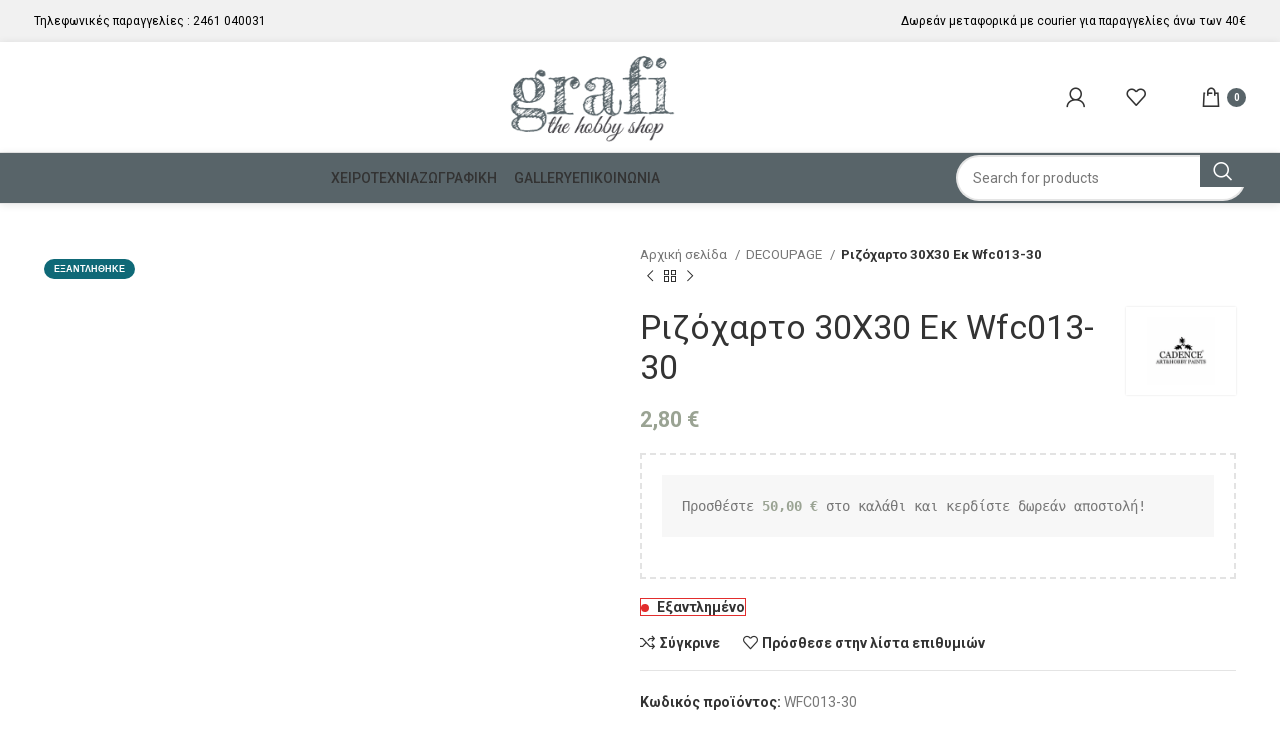

--- FILE ---
content_type: text/html; charset=UTF-8
request_url: https://grafi-shop.gr/product/rizocharto-30ch30-ek-wfc013-30/
body_size: 33121
content:
<!DOCTYPE html>
<html lang="el">
<head><meta charset="UTF-8"><script>if(navigator.userAgent.match(/MSIE|Internet Explorer/i)||navigator.userAgent.match(/Trident\/7\..*?rv:11/i)){var href=document.location.href;if(!href.match(/[?&]nowprocket/)){if(href.indexOf("?")==-1){if(href.indexOf("#")==-1){document.location.href=href+"?nowprocket=1"}else{document.location.href=href.replace("#","?nowprocket=1#")}}else{if(href.indexOf("#")==-1){document.location.href=href+"&nowprocket=1"}else{document.location.href=href.replace("#","&nowprocket=1#")}}}}</script><script>(()=>{class RocketLazyLoadScripts{constructor(){this.v="1.2.6",this.triggerEvents=["keydown","mousedown","mousemove","touchmove","touchstart","touchend","wheel"],this.userEventHandler=this.t.bind(this),this.touchStartHandler=this.i.bind(this),this.touchMoveHandler=this.o.bind(this),this.touchEndHandler=this.h.bind(this),this.clickHandler=this.u.bind(this),this.interceptedClicks=[],this.interceptedClickListeners=[],this.l(this),window.addEventListener("pageshow",(t=>{this.persisted=t.persisted,this.everythingLoaded&&this.m()})),this.CSPIssue=sessionStorage.getItem("rocketCSPIssue"),document.addEventListener("securitypolicyviolation",(t=>{this.CSPIssue||"script-src-elem"!==t.violatedDirective||"data"!==t.blockedURI||(this.CSPIssue=!0,sessionStorage.setItem("rocketCSPIssue",!0))})),document.addEventListener("DOMContentLoaded",(()=>{this.k()})),this.delayedScripts={normal:[],async:[],defer:[]},this.trash=[],this.allJQueries=[]}p(t){document.hidden?t.t():(this.triggerEvents.forEach((e=>window.addEventListener(e,t.userEventHandler,{passive:!0}))),window.addEventListener("touchstart",t.touchStartHandler,{passive:!0}),window.addEventListener("mousedown",t.touchStartHandler),document.addEventListener("visibilitychange",t.userEventHandler))}_(){this.triggerEvents.forEach((t=>window.removeEventListener(t,this.userEventHandler,{passive:!0}))),document.removeEventListener("visibilitychange",this.userEventHandler)}i(t){"HTML"!==t.target.tagName&&(window.addEventListener("touchend",this.touchEndHandler),window.addEventListener("mouseup",this.touchEndHandler),window.addEventListener("touchmove",this.touchMoveHandler,{passive:!0}),window.addEventListener("mousemove",this.touchMoveHandler),t.target.addEventListener("click",this.clickHandler),this.L(t.target,!0),this.S(t.target,"onclick","rocket-onclick"),this.C())}o(t){window.removeEventListener("touchend",this.touchEndHandler),window.removeEventListener("mouseup",this.touchEndHandler),window.removeEventListener("touchmove",this.touchMoveHandler,{passive:!0}),window.removeEventListener("mousemove",this.touchMoveHandler),t.target.removeEventListener("click",this.clickHandler),this.L(t.target,!1),this.S(t.target,"rocket-onclick","onclick"),this.M()}h(){window.removeEventListener("touchend",this.touchEndHandler),window.removeEventListener("mouseup",this.touchEndHandler),window.removeEventListener("touchmove",this.touchMoveHandler,{passive:!0}),window.removeEventListener("mousemove",this.touchMoveHandler)}u(t){t.target.removeEventListener("click",this.clickHandler),this.L(t.target,!1),this.S(t.target,"rocket-onclick","onclick"),this.interceptedClicks.push(t),t.preventDefault(),t.stopPropagation(),t.stopImmediatePropagation(),this.M()}O(){window.removeEventListener("touchstart",this.touchStartHandler,{passive:!0}),window.removeEventListener("mousedown",this.touchStartHandler),this.interceptedClicks.forEach((t=>{t.target.dispatchEvent(new MouseEvent("click",{view:t.view,bubbles:!0,cancelable:!0}))}))}l(t){EventTarget.prototype.addEventListenerWPRocketBase=EventTarget.prototype.addEventListener,EventTarget.prototype.addEventListener=function(e,i,o){"click"!==e||t.windowLoaded||i===t.clickHandler||t.interceptedClickListeners.push({target:this,func:i,options:o}),(this||window).addEventListenerWPRocketBase(e,i,o)}}L(t,e){this.interceptedClickListeners.forEach((i=>{i.target===t&&(e?t.removeEventListener("click",i.func,i.options):t.addEventListener("click",i.func,i.options))})),t.parentNode!==document.documentElement&&this.L(t.parentNode,e)}D(){return new Promise((t=>{this.P?this.M=t:t()}))}C(){this.P=!0}M(){this.P=!1}S(t,e,i){t.hasAttribute&&t.hasAttribute(e)&&(event.target.setAttribute(i,event.target.getAttribute(e)),event.target.removeAttribute(e))}t(){this._(this),"loading"===document.readyState?document.addEventListener("DOMContentLoaded",this.R.bind(this)):this.R()}k(){let t=[];document.querySelectorAll("script[type=rocketlazyloadscript][data-rocket-src]").forEach((e=>{let i=e.getAttribute("data-rocket-src");if(i&&!i.startsWith("data:")){0===i.indexOf("//")&&(i=location.protocol+i);try{const o=new URL(i).origin;o!==location.origin&&t.push({src:o,crossOrigin:e.crossOrigin||"module"===e.getAttribute("data-rocket-type")})}catch(t){}}})),t=[...new Map(t.map((t=>[JSON.stringify(t),t]))).values()],this.T(t,"preconnect")}async R(){this.lastBreath=Date.now(),this.j(this),this.F(this),this.I(),this.W(),this.q(),await this.A(this.delayedScripts.normal),await this.A(this.delayedScripts.defer),await this.A(this.delayedScripts.async);try{await this.U(),await this.H(this),await this.J()}catch(t){console.error(t)}window.dispatchEvent(new Event("rocket-allScriptsLoaded")),this.everythingLoaded=!0,this.D().then((()=>{this.O()})),this.N()}W(){document.querySelectorAll("script[type=rocketlazyloadscript]").forEach((t=>{t.hasAttribute("data-rocket-src")?t.hasAttribute("async")&&!1!==t.async?this.delayedScripts.async.push(t):t.hasAttribute("defer")&&!1!==t.defer||"module"===t.getAttribute("data-rocket-type")?this.delayedScripts.defer.push(t):this.delayedScripts.normal.push(t):this.delayedScripts.normal.push(t)}))}async B(t){if(await this.G(),!0!==t.noModule||!("noModule"in HTMLScriptElement.prototype))return new Promise((e=>{let i;function o(){(i||t).setAttribute("data-rocket-status","executed"),e()}try{if(navigator.userAgent.indexOf("Firefox/")>0||""===navigator.vendor||this.CSPIssue)i=document.createElement("script"),[...t.attributes].forEach((t=>{let e=t.nodeName;"type"!==e&&("data-rocket-type"===e&&(e="type"),"data-rocket-src"===e&&(e="src"),i.setAttribute(e,t.nodeValue))})),t.text&&(i.text=t.text),i.hasAttribute("src")?(i.addEventListener("load",o),i.addEventListener("error",(function(){i.setAttribute("data-rocket-status","failed-network"),e()})),setTimeout((()=>{i.isConnected||e()}),1)):(i.text=t.text,o()),t.parentNode.replaceChild(i,t);else{const i=t.getAttribute("data-rocket-type"),s=t.getAttribute("data-rocket-src");i?(t.type=i,t.removeAttribute("data-rocket-type")):t.removeAttribute("type"),t.addEventListener("load",o),t.addEventListener("error",(i=>{this.CSPIssue&&i.target.src.startsWith("data:")?(console.log("WPRocket: data-uri blocked by CSP -> fallback"),t.removeAttribute("src"),this.B(t).then(e)):(t.setAttribute("data-rocket-status","failed-network"),e())})),s?(t.removeAttribute("data-rocket-src"),t.src=s):t.src="data:text/javascript;base64,"+window.btoa(unescape(encodeURIComponent(t.text)))}}catch(i){t.setAttribute("data-rocket-status","failed-transform"),e()}}));t.setAttribute("data-rocket-status","skipped")}async A(t){const e=t.shift();return e&&e.isConnected?(await this.B(e),this.A(t)):Promise.resolve()}q(){this.T([...this.delayedScripts.normal,...this.delayedScripts.defer,...this.delayedScripts.async],"preload")}T(t,e){var i=document.createDocumentFragment();t.forEach((t=>{const o=t.getAttribute&&t.getAttribute("data-rocket-src")||t.src;if(o&&!o.startsWith("data:")){const s=document.createElement("link");s.href=o,s.rel=e,"preconnect"!==e&&(s.as="script"),t.getAttribute&&"module"===t.getAttribute("data-rocket-type")&&(s.crossOrigin=!0),t.crossOrigin&&(s.crossOrigin=t.crossOrigin),t.integrity&&(s.integrity=t.integrity),i.appendChild(s),this.trash.push(s)}})),document.head.appendChild(i)}j(t){let e={};function i(i,o){return e[o].eventsToRewrite.indexOf(i)>=0&&!t.everythingLoaded?"rocket-"+i:i}function o(t,o){!function(t){e[t]||(e[t]={originalFunctions:{add:t.addEventListener,remove:t.removeEventListener},eventsToRewrite:[]},t.addEventListener=function(){arguments[0]=i(arguments[0],t),e[t].originalFunctions.add.apply(t,arguments)},t.removeEventListener=function(){arguments[0]=i(arguments[0],t),e[t].originalFunctions.remove.apply(t,arguments)})}(t),e[t].eventsToRewrite.push(o)}function s(e,i){let o=e[i];e[i]=null,Object.defineProperty(e,i,{get:()=>o||function(){},set(s){t.everythingLoaded?o=s:e["rocket"+i]=o=s}})}o(document,"DOMContentLoaded"),o(window,"DOMContentLoaded"),o(window,"load"),o(window,"pageshow"),o(document,"readystatechange"),s(document,"onreadystatechange"),s(window,"onload"),s(window,"onpageshow");try{Object.defineProperty(document,"readyState",{get:()=>t.rocketReadyState,set(e){t.rocketReadyState=e},configurable:!0}),document.readyState="loading"}catch(t){console.log("WPRocket DJE readyState conflict, bypassing")}}F(t){let e;function i(e){return t.everythingLoaded?e:e.split(" ").map((t=>"load"===t||0===t.indexOf("load.")?"rocket-jquery-load":t)).join(" ")}function o(o){function s(t){const e=o.fn[t];o.fn[t]=o.fn.init.prototype[t]=function(){return this[0]===window&&("string"==typeof arguments[0]||arguments[0]instanceof String?arguments[0]=i(arguments[0]):"object"==typeof arguments[0]&&Object.keys(arguments[0]).forEach((t=>{const e=arguments[0][t];delete arguments[0][t],arguments[0][i(t)]=e}))),e.apply(this,arguments),this}}o&&o.fn&&!t.allJQueries.includes(o)&&(o.fn.ready=o.fn.init.prototype.ready=function(e){return t.domReadyFired?e.bind(document)(o):document.addEventListener("rocket-DOMContentLoaded",(()=>e.bind(document)(o))),o([])},s("on"),s("one"),t.allJQueries.push(o)),e=o}o(window.jQuery),Object.defineProperty(window,"jQuery",{get:()=>e,set(t){o(t)}})}async H(t){const e=document.querySelector("script[data-webpack]");e&&(await async function(){return new Promise((t=>{e.addEventListener("load",t),e.addEventListener("error",t)}))}(),await t.K(),await t.H(t))}async U(){this.domReadyFired=!0;try{document.readyState="interactive"}catch(t){}await this.G(),document.dispatchEvent(new Event("rocket-readystatechange")),await this.G(),document.rocketonreadystatechange&&document.rocketonreadystatechange(),await this.G(),document.dispatchEvent(new Event("rocket-DOMContentLoaded")),await this.G(),window.dispatchEvent(new Event("rocket-DOMContentLoaded"))}async J(){try{document.readyState="complete"}catch(t){}await this.G(),document.dispatchEvent(new Event("rocket-readystatechange")),await this.G(),document.rocketonreadystatechange&&document.rocketonreadystatechange(),await this.G(),window.dispatchEvent(new Event("rocket-load")),await this.G(),window.rocketonload&&window.rocketonload(),await this.G(),this.allJQueries.forEach((t=>t(window).trigger("rocket-jquery-load"))),await this.G();const t=new Event("rocket-pageshow");t.persisted=this.persisted,window.dispatchEvent(t),await this.G(),window.rocketonpageshow&&window.rocketonpageshow({persisted:this.persisted}),this.windowLoaded=!0}m(){document.onreadystatechange&&document.onreadystatechange(),window.onload&&window.onload(),window.onpageshow&&window.onpageshow({persisted:this.persisted})}I(){const t=new Map;document.write=document.writeln=function(e){const i=document.currentScript;i||console.error("WPRocket unable to document.write this: "+e);const o=document.createRange(),s=i.parentElement;let n=t.get(i);void 0===n&&(n=i.nextSibling,t.set(i,n));const c=document.createDocumentFragment();o.setStart(c,0),c.appendChild(o.createContextualFragment(e)),s.insertBefore(c,n)}}async G(){Date.now()-this.lastBreath>45&&(await this.K(),this.lastBreath=Date.now())}async K(){return document.hidden?new Promise((t=>setTimeout(t))):new Promise((t=>requestAnimationFrame(t)))}N(){this.trash.forEach((t=>t.remove()))}static run(){const t=new RocketLazyLoadScripts;t.p(t)}}RocketLazyLoadScripts.run()})();</script>
	
	<link rel="profile" href="https://gmpg.org/xfn/11">
	<link rel="pingback" href="https://grafi-shop.gr/xmlrpc.php">

	<meta name='robots' content='index, follow, max-image-preview:large, max-snippet:-1, max-video-preview:-1' />

	<!-- This site is optimized with the Yoast SEO plugin v24.0 - https://yoast.com/wordpress/plugins/seo/ -->
	<title>Ριζόχαρτο 30Χ30 Εκ Wfc013-30 - Grafi</title><link rel="preload" data-rocket-preload as="style" href="https://fonts.googleapis.com/css?family=Roboto%3A400%2C700%2C500%2C100%7CLato%3A400%2C700&#038;display=swap" /><link rel="stylesheet" href="https://fonts.googleapis.com/css?family=Roboto%3A400%2C700%2C500%2C100%7CLato%3A400%2C700&#038;display=swap" media="print" onload="this.media='all'" /><noscript><link rel="stylesheet" href="https://fonts.googleapis.com/css?family=Roboto%3A400%2C700%2C500%2C100%7CLato%3A400%2C700&#038;display=swap" /></noscript>
	<link rel="canonical" href="https://grafi-shop.gr/product/rizocharto-30ch30-ek-wfc013-30/" />
	<meta property="og:locale" content="el_GR" />
	<meta property="og:type" content="article" />
	<meta property="og:title" content="Ριζόχαρτο 30Χ30 Εκ Wfc013-30 - Grafi" />
	<meta property="og:description" content="Ριζόχαρτο 30Χ30 Εκ Wfc013-30" />
	<meta property="og:url" content="https://grafi-shop.gr/product/rizocharto-30ch30-ek-wfc013-30/" />
	<meta property="og:site_name" content="Grafi" />
	<meta property="article:modified_time" content="2024-11-05T12:00:22+00:00" />
	<meta property="og:image" content="https://grafi-shop.gr/wp-content/uploads/2022/04/01_0024.webp" />
	<meta property="og:image:width" content="1024" />
	<meta property="og:image:height" content="1024" />
	<meta property="og:image:type" content="image/webp" />
	<meta name="twitter:card" content="summary_large_image" />
	<script type="application/ld+json" class="yoast-schema-graph">{"@context":"https://schema.org","@graph":[{"@type":"WebPage","@id":"https://grafi-shop.gr/product/rizocharto-30ch30-ek-wfc013-30/","url":"https://grafi-shop.gr/product/rizocharto-30ch30-ek-wfc013-30/","name":"Ριζόχαρτο 30Χ30 Εκ Wfc013-30 - Grafi","isPartOf":{"@id":"https://grafi-shop.gr/#website"},"primaryImageOfPage":{"@id":"https://grafi-shop.gr/product/rizocharto-30ch30-ek-wfc013-30/#primaryimage"},"image":{"@id":"https://grafi-shop.gr/product/rizocharto-30ch30-ek-wfc013-30/#primaryimage"},"thumbnailUrl":"https://grafi-shop.gr/wp-content/uploads/2022/04/01_0024.webp","datePublished":"2022-05-04T09:13:57+00:00","dateModified":"2024-11-05T12:00:22+00:00","breadcrumb":{"@id":"https://grafi-shop.gr/product/rizocharto-30ch30-ek-wfc013-30/#breadcrumb"},"inLanguage":"el","potentialAction":[{"@type":"ReadAction","target":["https://grafi-shop.gr/product/rizocharto-30ch30-ek-wfc013-30/"]}]},{"@type":"ImageObject","inLanguage":"el","@id":"https://grafi-shop.gr/product/rizocharto-30ch30-ek-wfc013-30/#primaryimage","url":"https://grafi-shop.gr/wp-content/uploads/2022/04/01_0024.webp","contentUrl":"https://grafi-shop.gr/wp-content/uploads/2022/04/01_0024.webp","width":1024,"height":1024},{"@type":"BreadcrumbList","@id":"https://grafi-shop.gr/product/rizocharto-30ch30-ek-wfc013-30/#breadcrumb","itemListElement":[{"@type":"ListItem","position":1,"name":"Αρχική","item":"https://grafi-shop.gr/"},{"@type":"ListItem","position":2,"name":"Κατάστημα","item":"https://grafi-shop.gr/shop/"},{"@type":"ListItem","position":3,"name":"Ριζόχαρτο 30Χ30 Εκ Wfc013-30"}]},{"@type":"WebSite","@id":"https://grafi-shop.gr/#website","url":"https://grafi-shop.gr/","name":"Grafi hobby shop","description":"The hobby shop","publisher":{"@id":"https://grafi-shop.gr/#organization"},"potentialAction":[{"@type":"SearchAction","target":{"@type":"EntryPoint","urlTemplate":"https://grafi-shop.gr/?s={search_term_string}"},"query-input":{"@type":"PropertyValueSpecification","valueRequired":true,"valueName":"search_term_string"}}],"inLanguage":"el"},{"@type":"Organization","@id":"https://grafi-shop.gr/#organization","name":"Grafi hobby shop","url":"https://grafi-shop.gr/","logo":{"@type":"ImageObject","inLanguage":"el","@id":"https://grafi-shop.gr/#/schema/logo/image/","url":"https://grafi-shop.gr/wp-content/uploads/2022/02/logo-grafi-site-01.png","contentUrl":"https://grafi-shop.gr/wp-content/uploads/2022/02/logo-grafi-site-01.png","width":212,"height":120,"caption":"Grafi hobby shop"},"image":{"@id":"https://grafi-shop.gr/#/schema/logo/image/"}}]}</script>
	<!-- / Yoast SEO plugin. -->


<link rel='dns-prefetch' href='//fonts.googleapis.com' />
<link href='https://fonts.gstatic.com' crossorigin rel='preconnect' />
<link rel="alternate" type="application/rss+xml" title="Ροή RSS &raquo; Grafi" href="https://grafi-shop.gr/feed/" />
<link rel="alternate" type="application/rss+xml" title="Ροή Σχολίων &raquo; Grafi" href="https://grafi-shop.gr/comments/feed/" />
<link rel="alternate" title="oEmbed (JSON)" type="application/json+oembed" href="https://grafi-shop.gr/wp-json/oembed/1.0/embed?url=https%3A%2F%2Fgrafi-shop.gr%2Fproduct%2Frizocharto-30ch30-ek-wfc013-30%2F" />
<link rel="alternate" title="oEmbed (XML)" type="text/xml+oembed" href="https://grafi-shop.gr/wp-json/oembed/1.0/embed?url=https%3A%2F%2Fgrafi-shop.gr%2Fproduct%2Frizocharto-30ch30-ek-wfc013-30%2F&#038;format=xml" />
<style id='wp-img-auto-sizes-contain-inline-css' type='text/css'>
img:is([sizes=auto i],[sizes^="auto," i]){contain-intrinsic-size:3000px 1500px}
/*# sourceURL=wp-img-auto-sizes-contain-inline-css */
</style>
<link rel='stylesheet' id='bootstrap-css' href='https://grafi-shop.gr/wp-content/themes/woodmart/css/bootstrap-light.min.css?ver=7.6.0' type='text/css' media='all' />
<link rel='stylesheet' id='woodmart-style-css' href='https://grafi-shop.gr/wp-content/themes/woodmart/css/parts/base.min.css?ver=7.6.0' type='text/css' media='all' />
<link rel='stylesheet' id='wd-widget-price-filter-css' href='https://grafi-shop.gr/wp-content/themes/woodmart/css/parts/woo-widget-price-filter.min.css?ver=7.6.0' type='text/css' media='all' />
<style id='woocommerce-inline-inline-css' type='text/css'>
.woocommerce form .form-row .required { visibility: visible; }
/*# sourceURL=woocommerce-inline-inline-css */
</style>
<link data-minify="1" rel='stylesheet' id='mc4wp-form-themes-css' href='https://grafi-shop.gr/wp-content/cache/min/1/wp-content/plugins/mailchimp-for-wp/assets/css/form-themes.css?ver=1768754867' type='text/css' media='all' />
<link data-minify="1" rel='stylesheet' id='flexible-shipping-free-shipping-css' href='https://grafi-shop.gr/wp-content/cache/min/1/wp-content/plugins/flexible-shipping/assets/dist/css/free-shipping.css?ver=1768754943' type='text/css' media='all' />
<link data-minify="1" rel='stylesheet' id='js_composer_front-css' href='https://grafi-shop.gr/wp-content/cache/min/1/wp-content/uploads/2024/07/js_composer-1720200201.css?ver=1768754867' type='text/css' media='all' />
<link rel='stylesheet' id='wd-widget-recent-post-comments-css' href='https://grafi-shop.gr/wp-content/themes/woodmart/css/parts/widget-recent-post-comments.min.css?ver=7.6.0' type='text/css' media='all' />
<link rel='stylesheet' id='wd-widget-wd-recent-posts-css' href='https://grafi-shop.gr/wp-content/themes/woodmart/css/parts/widget-wd-recent-posts.min.css?ver=7.6.0' type='text/css' media='all' />
<link rel='stylesheet' id='wd-widget-nav-css' href='https://grafi-shop.gr/wp-content/themes/woodmart/css/parts/widget-nav.min.css?ver=7.6.0' type='text/css' media='all' />
<link rel='stylesheet' id='wd-widget-wd-layered-nav-css' href='https://grafi-shop.gr/wp-content/themes/woodmart/css/parts/woo-widget-wd-layered-nav.min.css?ver=7.6.0' type='text/css' media='all' />
<link rel='stylesheet' id='wd-woo-mod-swatches-base-css' href='https://grafi-shop.gr/wp-content/themes/woodmart/css/parts/woo-mod-swatches-base.min.css?ver=7.6.0' type='text/css' media='all' />
<link rel='stylesheet' id='wd-woo-mod-swatches-filter-css' href='https://grafi-shop.gr/wp-content/themes/woodmart/css/parts/woo-mod-swatches-filter.min.css?ver=7.6.0' type='text/css' media='all' />
<link rel='stylesheet' id='wd-widget-product-cat-css' href='https://grafi-shop.gr/wp-content/themes/woodmart/css/parts/woo-widget-product-cat.min.css?ver=7.6.0' type='text/css' media='all' />
<link rel='stylesheet' id='wd-widget-product-list-css' href='https://grafi-shop.gr/wp-content/themes/woodmart/css/parts/woo-widget-product-list.min.css?ver=7.6.0' type='text/css' media='all' />
<link rel='stylesheet' id='wd-widget-slider-price-filter-css' href='https://grafi-shop.gr/wp-content/themes/woodmart/css/parts/woo-widget-slider-price-filter.min.css?ver=7.6.0' type='text/css' media='all' />
<link rel='stylesheet' id='wd-lazy-loading-css' href='https://grafi-shop.gr/wp-content/themes/woodmart/css/parts/opt-lazy-load.min.css?ver=7.6.0' type='text/css' media='all' />
<link rel='stylesheet' id='wd-wpcf7-css' href='https://grafi-shop.gr/wp-content/themes/woodmart/css/parts/int-wpcf7.min.css?ver=7.6.0' type='text/css' media='all' />
<link rel='stylesheet' id='wd-wpbakery-base-css' href='https://grafi-shop.gr/wp-content/themes/woodmart/css/parts/int-wpb-base.min.css?ver=7.6.0' type='text/css' media='all' />
<link rel='stylesheet' id='wd-wpbakery-base-deprecated-css' href='https://grafi-shop.gr/wp-content/themes/woodmart/css/parts/int-wpb-base-deprecated.min.css?ver=7.6.0' type='text/css' media='all' />
<link rel='stylesheet' id='wd-woocommerce-base-css' href='https://grafi-shop.gr/wp-content/themes/woodmart/css/parts/woocommerce-base.min.css?ver=7.6.0' type='text/css' media='all' />
<link rel='stylesheet' id='wd-mod-star-rating-css' href='https://grafi-shop.gr/wp-content/themes/woodmart/css/parts/mod-star-rating.min.css?ver=7.6.0' type='text/css' media='all' />
<link rel='stylesheet' id='wd-woo-el-track-order-css' href='https://grafi-shop.gr/wp-content/themes/woodmart/css/parts/woo-el-track-order.min.css?ver=7.6.0' type='text/css' media='all' />
<link rel='stylesheet' id='wd-woocommerce-block-notices-css' href='https://grafi-shop.gr/wp-content/themes/woodmart/css/parts/woo-mod-block-notices.min.css?ver=7.6.0' type='text/css' media='all' />
<link rel='stylesheet' id='wd-woo-mod-quantity-css' href='https://grafi-shop.gr/wp-content/themes/woodmart/css/parts/woo-mod-quantity.min.css?ver=7.6.0' type='text/css' media='all' />
<link rel='stylesheet' id='wd-woo-opt-free-progress-bar-css' href='https://grafi-shop.gr/wp-content/themes/woodmart/css/parts/woo-opt-free-progress-bar.min.css?ver=7.6.0' type='text/css' media='all' />
<link rel='stylesheet' id='wd-woo-mod-progress-bar-css' href='https://grafi-shop.gr/wp-content/themes/woodmart/css/parts/woo-mod-progress-bar.min.css?ver=7.6.0' type='text/css' media='all' />
<link rel='stylesheet' id='wd-woo-single-prod-el-base-css' href='https://grafi-shop.gr/wp-content/themes/woodmart/css/parts/woo-single-prod-el-base.min.css?ver=7.6.0' type='text/css' media='all' />
<link rel='stylesheet' id='wd-woo-mod-stock-status-css' href='https://grafi-shop.gr/wp-content/themes/woodmart/css/parts/woo-mod-stock-status.min.css?ver=7.6.0' type='text/css' media='all' />
<link rel='stylesheet' id='wd-woo-mod-shop-attributes-css' href='https://grafi-shop.gr/wp-content/themes/woodmart/css/parts/woo-mod-shop-attributes.min.css?ver=7.6.0' type='text/css' media='all' />
<link rel='stylesheet' id='wd-opt-carousel-disable-css' href='https://grafi-shop.gr/wp-content/themes/woodmart/css/parts/opt-carousel-disable.min.css?ver=7.6.0' type='text/css' media='all' />
<link rel='stylesheet' id='child-style-css' href='https://grafi-shop.gr/wp-content/themes/woodmart-child/style.css?ver=7.6.0' type='text/css' media='all' />
<link rel='stylesheet' id='wd-header-base-css' href='https://grafi-shop.gr/wp-content/themes/woodmart/css/parts/header-base.min.css?ver=7.6.0' type='text/css' media='all' />
<link rel='stylesheet' id='wd-mod-tools-css' href='https://grafi-shop.gr/wp-content/themes/woodmart/css/parts/mod-tools.min.css?ver=7.6.0' type='text/css' media='all' />
<link rel='stylesheet' id='wd-header-elements-base-css' href='https://grafi-shop.gr/wp-content/themes/woodmart/css/parts/header-el-base.min.css?ver=7.6.0' type='text/css' media='all' />
<link rel='stylesheet' id='wd-social-icons-css' href='https://grafi-shop.gr/wp-content/themes/woodmart/css/parts/el-social-icons.min.css?ver=7.6.0' type='text/css' media='all' />
<link rel='stylesheet' id='wd-header-my-account-dropdown-css' href='https://grafi-shop.gr/wp-content/themes/woodmart/css/parts/header-el-my-account-dropdown.min.css?ver=7.6.0' type='text/css' media='all' />
<link rel='stylesheet' id='wd-woo-mod-login-form-css' href='https://grafi-shop.gr/wp-content/themes/woodmart/css/parts/woo-mod-login-form.min.css?ver=7.6.0' type='text/css' media='all' />
<link rel='stylesheet' id='wd-header-my-account-css' href='https://grafi-shop.gr/wp-content/themes/woodmart/css/parts/header-el-my-account.min.css?ver=7.6.0' type='text/css' media='all' />
<link rel='stylesheet' id='wd-header-cart-css' href='https://grafi-shop.gr/wp-content/themes/woodmart/css/parts/header-el-cart.min.css?ver=7.6.0' type='text/css' media='all' />
<link rel='stylesheet' id='wd-widget-shopping-cart-css' href='https://grafi-shop.gr/wp-content/themes/woodmart/css/parts/woo-widget-shopping-cart.min.css?ver=7.6.0' type='text/css' media='all' />
<link rel='stylesheet' id='wd-header-mobile-nav-dropdown-css' href='https://grafi-shop.gr/wp-content/themes/woodmart/css/parts/header-el-mobile-nav-dropdown.min.css?ver=7.6.0' type='text/css' media='all' />
<link rel='stylesheet' id='wd-header-cart-side-css' href='https://grafi-shop.gr/wp-content/themes/woodmart/css/parts/header-el-cart-side.min.css?ver=7.6.0' type='text/css' media='all' />
<link rel='stylesheet' id='wd-info-box-css' href='https://grafi-shop.gr/wp-content/themes/woodmart/css/parts/el-info-box.min.css?ver=7.6.0' type='text/css' media='all' />
<link rel='stylesheet' id='wd-header-search-css' href='https://grafi-shop.gr/wp-content/themes/woodmart/css/parts/header-el-search.min.css?ver=7.6.0' type='text/css' media='all' />
<link rel='stylesheet' id='wd-header-search-form-css' href='https://grafi-shop.gr/wp-content/themes/woodmart/css/parts/header-el-search-form.min.css?ver=7.6.0' type='text/css' media='all' />
<link rel='stylesheet' id='wd-wd-search-results-css' href='https://grafi-shop.gr/wp-content/themes/woodmart/css/parts/wd-search-results.min.css?ver=7.6.0' type='text/css' media='all' />
<link rel='stylesheet' id='wd-wd-search-form-css' href='https://grafi-shop.gr/wp-content/themes/woodmart/css/parts/wd-search-form.min.css?ver=7.6.0' type='text/css' media='all' />
<link rel='stylesheet' id='wd-page-title-css' href='https://grafi-shop.gr/wp-content/themes/woodmart/css/parts/page-title.min.css?ver=7.6.0' type='text/css' media='all' />
<link rel='stylesheet' id='wd-woo-single-prod-predefined-css' href='https://grafi-shop.gr/wp-content/themes/woodmart/css/parts/woo-single-prod-predefined.min.css?ver=7.6.0' type='text/css' media='all' />
<link rel='stylesheet' id='wd-woo-single-prod-and-quick-view-predefined-css' href='https://grafi-shop.gr/wp-content/themes/woodmart/css/parts/woo-single-prod-and-quick-view-predefined.min.css?ver=7.6.0' type='text/css' media='all' />
<link rel='stylesheet' id='wd-woo-single-prod-el-tabs-predefined-css' href='https://grafi-shop.gr/wp-content/themes/woodmart/css/parts/woo-single-prod-el-tabs-predefined.min.css?ver=7.6.0' type='text/css' media='all' />
<link rel='stylesheet' id='wd-woo-single-prod-el-gallery-css' href='https://grafi-shop.gr/wp-content/themes/woodmart/css/parts/woo-single-prod-el-gallery.min.css?ver=7.6.0' type='text/css' media='all' />
<link rel='stylesheet' id='wd-woo-single-prod-el-gallery-opt-thumb-left-desktop-css' href='https://grafi-shop.gr/wp-content/themes/woodmart/css/parts/woo-single-prod-el-gallery-opt-thumb-left-desktop.min.css?ver=7.6.0' type='text/css' media='all' />
<link rel='stylesheet' id='wd-swiper-css' href='https://grafi-shop.gr/wp-content/themes/woodmart/css/parts/lib-swiper.min.css?ver=7.6.0' type='text/css' media='all' />
<link rel='stylesheet' id='wd-woo-mod-product-labels-css' href='https://grafi-shop.gr/wp-content/themes/woodmart/css/parts/woo-mod-product-labels.min.css?ver=7.6.0' type='text/css' media='all' />
<link rel='stylesheet' id='wd-swiper-arrows-css' href='https://grafi-shop.gr/wp-content/themes/woodmart/css/parts/lib-swiper-arrows.min.css?ver=7.6.0' type='text/css' media='all' />
<link rel='stylesheet' id='wd-photoswipe-css' href='https://grafi-shop.gr/wp-content/themes/woodmart/css/parts/lib-photoswipe.min.css?ver=7.6.0' type='text/css' media='all' />
<link rel='stylesheet' id='wd-woo-single-prod-el-navigation-css' href='https://grafi-shop.gr/wp-content/themes/woodmart/css/parts/woo-single-prod-el-navigation.min.css?ver=7.6.0' type='text/css' media='all' />
<link rel='stylesheet' id='wd-tabs-css' href='https://grafi-shop.gr/wp-content/themes/woodmart/css/parts/el-tabs.min.css?ver=7.6.0' type='text/css' media='all' />
<link rel='stylesheet' id='wd-woo-single-prod-el-tabs-opt-layout-tabs-css' href='https://grafi-shop.gr/wp-content/themes/woodmart/css/parts/woo-single-prod-el-tabs-opt-layout-tabs.min.css?ver=7.6.0' type='text/css' media='all' />
<link rel='stylesheet' id='wd-accordion-css' href='https://grafi-shop.gr/wp-content/themes/woodmart/css/parts/el-accordion.min.css?ver=7.6.0' type='text/css' media='all' />
<link rel='stylesheet' id='wd-product-loop-css' href='https://grafi-shop.gr/wp-content/themes/woodmart/css/parts/woo-product-loop.min.css?ver=7.6.0' type='text/css' media='all' />
<link rel='stylesheet' id='wd-product-loop-icons-css' href='https://grafi-shop.gr/wp-content/themes/woodmart/css/parts/woo-product-loop-icons.min.css?ver=7.6.0' type='text/css' media='all' />
<link rel='stylesheet' id='wd-mfp-popup-css' href='https://grafi-shop.gr/wp-content/themes/woodmart/css/parts/lib-magnific-popup.min.css?ver=7.6.0' type='text/css' media='all' />
<link rel='stylesheet' id='wd-swiper-pagin-css' href='https://grafi-shop.gr/wp-content/themes/woodmart/css/parts/lib-swiper-pagin.min.css?ver=7.6.0' type='text/css' media='all' />
<link rel='stylesheet' id='wd-footer-base-css' href='https://grafi-shop.gr/wp-content/themes/woodmart/css/parts/footer-base.min.css?ver=7.6.0' type='text/css' media='all' />
<link rel='stylesheet' id='wd-text-block-css' href='https://grafi-shop.gr/wp-content/themes/woodmart/css/parts/el-text-block.min.css?ver=7.6.0' type='text/css' media='all' />
<link rel='stylesheet' id='wd-list-css' href='https://grafi-shop.gr/wp-content/themes/woodmart/css/parts/el-list.min.css?ver=7.6.0' type='text/css' media='all' />
<link rel='stylesheet' id='wd-mc4wp-css' href='https://grafi-shop.gr/wp-content/themes/woodmart/css/parts/int-mc4wp.min.css?ver=7.6.0' type='text/css' media='all' />
<link rel='stylesheet' id='wd-scroll-top-css' href='https://grafi-shop.gr/wp-content/themes/woodmart/css/parts/opt-scrolltotop.min.css?ver=7.6.0' type='text/css' media='all' />
<link data-minify="1" rel='stylesheet' id='xts-style-theme_settings_default-css' href='https://grafi-shop.gr/wp-content/cache/min/1/wp-content/uploads/2025/01/xts-theme_settings_default-1735900594.css?ver=1768754868' type='text/css' media='all' />

<script type="rocketlazyloadscript" data-rocket-type="text/javascript" data-rocket-src="https://grafi-shop.gr/wp-includes/js/jquery/jquery.min.js?ver=3.7.1" id="jquery-core-js" data-rocket-defer defer></script>
<script type="text/javascript" id="print-invoices-packing-slip-labels-for-woocommerce_public-js-extra">
/* <![CDATA[ */
var wf_pklist_params_public = {"show_document_preview":"No","document_access_type":"logged_in","is_user_logged_in":"","msgs":{"invoice_number_prompt_free_order":"\u2018Generate invoice for free orders\u2019 is disabled in Invoice settings \u003E Advanced. You are attempting to generate invoice for this free order. Proceed?","creditnote_number_prompt":"Refund in this order seems not having credit number yet. Do you want to manually generate one ?","invoice_number_prompt_no_from_addr":"Please fill the `from address` in the plugin's general settings.","invoice_title_prompt":"Invoice","invoice_number_prompt":"number has not been generated yet. Do you want to manually generate one ?","pop_dont_show_again":false,"request_error":"Request error.","error_loading_data":"Error loading data.","min_value_error":"minimum value should be","generating_document_text":"Generating document...","new_tab_open_error":"Failed to open new tab. Please check your browser settings."}};
//# sourceURL=print-invoices-packing-slip-labels-for-woocommerce_public-js-extra
/* ]]> */
</script>
<script type="rocketlazyloadscript" data-minify="1" data-rocket-type="text/javascript" data-rocket-src="https://grafi-shop.gr/wp-content/cache/min/1/wp-content/plugins/print-invoices-packing-slip-labels-for-woocommerce/public/js/wf-woocommerce-packing-list-public.js?ver=1768754868" id="print-invoices-packing-slip-labels-for-woocommerce_public-js" data-rocket-defer defer></script>
<script type="rocketlazyloadscript" data-rocket-type="text/javascript" data-rocket-src="https://grafi-shop.gr/wp-content/plugins/woocommerce/assets/js/jquery-blockui/jquery.blockUI.min.js?ver=2.7.0-wc.9.4.4" id="jquery-blockui-js" data-wp-strategy="defer" data-rocket-defer defer></script>
<script type="text/javascript" id="wc-add-to-cart-js-extra">
/* <![CDATA[ */
var wc_add_to_cart_params = {"ajax_url":"/wp-admin/admin-ajax.php","wc_ajax_url":"/?wc-ajax=%%endpoint%%","i18n_view_cart":"\u039a\u03b1\u03bb\u03ac\u03b8\u03b9","cart_url":"https://grafi-shop.gr/cart/","is_cart":"","cart_redirect_after_add":"no"};
//# sourceURL=wc-add-to-cart-js-extra
/* ]]> */
</script>
<script type="rocketlazyloadscript" data-rocket-type="text/javascript" data-rocket-src="https://grafi-shop.gr/wp-content/plugins/woocommerce/assets/js/frontend/add-to-cart.min.js?ver=9.4.4" id="wc-add-to-cart-js" data-wp-strategy="defer" data-rocket-defer defer></script>
<script type="rocketlazyloadscript" data-rocket-type="text/javascript" data-rocket-src="https://grafi-shop.gr/wp-content/plugins/woocommerce/assets/js/zoom/jquery.zoom.min.js?ver=1.7.21-wc.9.4.4" id="zoom-js" defer="defer" data-wp-strategy="defer"></script>
<script type="text/javascript" id="wc-single-product-js-extra">
/* <![CDATA[ */
var wc_single_product_params = {"i18n_required_rating_text":"\u03a0\u03b1\u03c1\u03b1\u03ba\u03b1\u03bb\u03bf\u03cd\u03bc\u03b5, \u03b5\u03c0\u03b9\u03bb\u03ad\u03be\u03c4\u03b5 \u03bc\u03af\u03b1 \u03b2\u03b1\u03b8\u03bc\u03bf\u03bb\u03bf\u03b3\u03af\u03b1","review_rating_required":"yes","flexslider":{"rtl":false,"animation":"slide","smoothHeight":true,"directionNav":false,"controlNav":"thumbnails","slideshow":false,"animationSpeed":500,"animationLoop":false,"allowOneSlide":false},"zoom_enabled":"","zoom_options":[],"photoswipe_enabled":"","photoswipe_options":{"shareEl":false,"closeOnScroll":false,"history":false,"hideAnimationDuration":0,"showAnimationDuration":0},"flexslider_enabled":""};
//# sourceURL=wc-single-product-js-extra
/* ]]> */
</script>
<script type="rocketlazyloadscript" data-rocket-type="text/javascript" data-rocket-src="https://grafi-shop.gr/wp-content/plugins/woocommerce/assets/js/frontend/single-product.min.js?ver=9.4.4" id="wc-single-product-js" defer="defer" data-wp-strategy="defer"></script>
<script type="rocketlazyloadscript" data-rocket-type="text/javascript" data-rocket-src="https://grafi-shop.gr/wp-content/plugins/woocommerce/assets/js/js-cookie/js.cookie.min.js?ver=2.1.4-wc.9.4.4" id="js-cookie-js" defer="defer" data-wp-strategy="defer"></script>
<script type="text/javascript" id="woocommerce-js-extra">
/* <![CDATA[ */
var woocommerce_params = {"ajax_url":"/wp-admin/admin-ajax.php","wc_ajax_url":"/?wc-ajax=%%endpoint%%"};
//# sourceURL=woocommerce-js-extra
/* ]]> */
</script>
<script type="rocketlazyloadscript" data-rocket-type="text/javascript" data-rocket-src="https://grafi-shop.gr/wp-content/plugins/woocommerce/assets/js/frontend/woocommerce.min.js?ver=9.4.4" id="woocommerce-js" defer="defer" data-wp-strategy="defer"></script>
<script type="rocketlazyloadscript" data-minify="1" data-rocket-type="text/javascript" data-rocket-src="https://grafi-shop.gr/wp-content/cache/min/1/wp-content/plugins/js_composer/assets/js/vendors/woocommerce-add-to-cart.js?ver=1768754868" id="vc_woocommerce-add-to-cart-js-js" data-rocket-defer defer></script>
<script type="rocketlazyloadscript" data-rocket-type="text/javascript" data-rocket-src="https://grafi-shop.gr/wp-content/themes/woodmart/js/libs/device.min.js?ver=7.6.0" id="wd-device-library-js" data-rocket-defer defer></script>
<script type="rocketlazyloadscript" data-rocket-type="text/javascript" data-rocket-src="https://grafi-shop.gr/wp-content/themes/woodmart/js/scripts/global/scrollBar.min.js?ver=7.6.0" id="wd-scrollbar-js" data-rocket-defer defer></script>
<script type="rocketlazyloadscript"></script><link rel="https://api.w.org/" href="https://grafi-shop.gr/wp-json/" /><link rel="alternate" title="JSON" type="application/json" href="https://grafi-shop.gr/wp-json/wp/v2/product/9688" /><link rel="EditURI" type="application/rsd+xml" title="RSD" href="https://grafi-shop.gr/xmlrpc.php?rsd" />
<meta name="generator" content="WordPress 6.9" />
<meta name="generator" content="WooCommerce 9.4.4" />
<link rel='shortlink' href='https://grafi-shop.gr/?p=9688' />
<style>.woocommerce-product-gallery{ opacity: 1 !important; }</style>					<meta name="viewport" content="width=device-width, initial-scale=1.0, maximum-scale=1.0, user-scalable=no">
										<noscript><style>.woocommerce-product-gallery{ opacity: 1 !important; }</style></noscript>
	<style type="text/css">.recentcomments a{display:inline !important;padding:0 !important;margin:0 !important;}</style><meta name="generator" content="Powered by WPBakery Page Builder - drag and drop page builder for WordPress."/>
<style class='wp-fonts-local' type='text/css'>
@font-face{font-family:Inter;font-style:normal;font-weight:300 900;font-display:fallback;src:url('https://grafi-shop.gr/wp-content/plugins/woocommerce/assets/fonts/Inter-VariableFont_slnt,wght.woff2') format('woff2');font-stretch:normal;}
@font-face{font-family:Cardo;font-style:normal;font-weight:400;font-display:fallback;src:url('https://grafi-shop.gr/wp-content/plugins/woocommerce/assets/fonts/cardo_normal_400.woff2') format('woff2');}
</style>
<link rel="icon" href="https://grafi-shop.gr/wp-content/uploads/2022/02/logo-grafi-site-01-150x120.png" sizes="32x32" />
<link rel="icon" href="https://grafi-shop.gr/wp-content/uploads/2022/02/logo-grafi-site-01.png" sizes="192x192" />
<link rel="apple-touch-icon" href="https://grafi-shop.gr/wp-content/uploads/2022/02/logo-grafi-site-01.png" />
<meta name="msapplication-TileImage" content="https://grafi-shop.gr/wp-content/uploads/2022/02/logo-grafi-site-01.png" />
		<style type="text/css" id="wp-custom-css">
			
.woocommerce span.onsale {
    background-color: #ff0000; /* Αλλαγή χρώματος φόντου */
    color: #ffffff; /* Αλλαγή χρώματος κειμένου */
    font-size: 18px; /* Αλλαγή μεγέθους γραμματοσειράς */
    padding: 10px;
    border-radius: 5px;
}

/* Αλλαγή του χρώματος των τιμών στις σελίδες καταλόγου προϊόντων */
.woocommerce ul.products li.product .price, 
.woocommerce-page ul.products li.product .price,
.woocommerce span.woocommerce-Price-amount {
    color: #9AA393; /* Αντικατάστησε με το επιθυμητό χρώμα */
}
		</style>
		<style>
		
		</style><noscript><style> .wpb_animate_when_almost_visible { opacity: 1; }</style></noscript>			<style id="wd-style-header_232336-css" data-type="wd-style-header_232336">
				:root{
	--wd-top-bar-h: 42px;
	--wd-top-bar-sm-h: 38px;
	--wd-top-bar-sticky-h: .00001px;
	--wd-top-bar-brd-w: .00001px;

	--wd-header-general-h: 110px;
	--wd-header-general-sm-h: 60px;
	--wd-header-general-sticky-h: .00001px;
	--wd-header-general-brd-w: 1px;

	--wd-header-bottom-h: 50px;
	--wd-header-bottom-sm-h: .00001px;
	--wd-header-bottom-sticky-h: .00001px;
	--wd-header-bottom-brd-w: 1px;

	--wd-header-clone-h: 60px;

	--wd-header-brd-w: calc(var(--wd-top-bar-brd-w) + var(--wd-header-general-brd-w) + var(--wd-header-bottom-brd-w));
	--wd-header-h: calc(var(--wd-top-bar-h) + var(--wd-header-general-h) + var(--wd-header-bottom-h) + var(--wd-header-brd-w));
	--wd-header-sticky-h: calc(var(--wd-top-bar-sticky-h) + var(--wd-header-general-sticky-h) + var(--wd-header-bottom-sticky-h) + var(--wd-header-clone-h) + var(--wd-header-brd-w));
	--wd-header-sm-h: calc(var(--wd-top-bar-sm-h) + var(--wd-header-general-sm-h) + var(--wd-header-bottom-sm-h) + var(--wd-header-brd-w));
}

.whb-top-bar .wd-dropdown {
	margin-top: 1px;
}

.whb-top-bar .wd-dropdown:after {
	height: 11px;
}




:root:has(.whb-general-header.whb-border-boxed) {
	--wd-header-general-brd-w: .00001px;
}

@media (max-width: 1024px) {
:root:has(.whb-general-header.whb-hidden-mobile) {
	--wd-header-general-brd-w: .00001px;
}
}

:root:has(.whb-header-bottom.whb-border-boxed) {
	--wd-header-bottom-brd-w: .00001px;
}

@media (max-width: 1024px) {
:root:has(.whb-header-bottom.whb-hidden-mobile) {
	--wd-header-bottom-brd-w: .00001px;
}
}

.whb-header-bottom .wd-dropdown {
	margin-top: 5px;
}

.whb-header-bottom .wd-dropdown:after {
	height: 15px;
}


.whb-clone.whb-sticked .wd-dropdown:not(.sub-sub-menu) {
	margin-top: 10px;
}

.whb-clone.whb-sticked .wd-dropdown:not(.sub-sub-menu):after {
	height: 20px;
}

		
.whb-top-bar {
	background-color: rgba(241, 241, 241, 1);
}

.whb-po3468y8zsjk73xbci87.info-box-wrapper div.wd-info-box {
	--ib-icon-sp: 10px;
}
.whb-general-header {
	border-color: rgba(232, 232, 232, 1);border-bottom-width: 1px;border-bottom-style: solid;
}

.whb-9x1ytaxq7aphtb3npidp .searchform {
	--wd-form-height: 46px;
}
.whb-header-bottom {
	background-color: rgba(88, 100, 105, 1);border-color: rgba(232, 232, 232, 1);border-bottom-width: 1px;border-bottom-style: solid;
}
			</style>
			<style id='wp-block-group-inline-css' type='text/css'>
.wp-block-group{box-sizing:border-box}:where(.wp-block-group.wp-block-group-is-layout-constrained){position:relative}
/*# sourceURL=https://grafi-shop.gr/wp-includes/blocks/group/style.min.css */
</style>
<style id='wp-block-paragraph-inline-css' type='text/css'>
.is-small-text{font-size:.875em}.is-regular-text{font-size:1em}.is-large-text{font-size:2.25em}.is-larger-text{font-size:3em}.has-drop-cap:not(:focus):first-letter{float:left;font-size:8.4em;font-style:normal;font-weight:100;line-height:.68;margin:.05em .1em 0 0;text-transform:uppercase}body.rtl .has-drop-cap:not(:focus):first-letter{float:none;margin-left:.1em}p.has-drop-cap.has-background{overflow:hidden}:root :where(p.has-background){padding:1.25em 2.375em}:where(p.has-text-color:not(.has-link-color)) a{color:inherit}p.has-text-align-left[style*="writing-mode:vertical-lr"],p.has-text-align-right[style*="writing-mode:vertical-rl"]{rotate:180deg}
/*# sourceURL=https://grafi-shop.gr/wp-includes/blocks/paragraph/style.min.css */
</style>
<style id='global-styles-inline-css' type='text/css'>
:root{--wp--preset--aspect-ratio--square: 1;--wp--preset--aspect-ratio--4-3: 4/3;--wp--preset--aspect-ratio--3-4: 3/4;--wp--preset--aspect-ratio--3-2: 3/2;--wp--preset--aspect-ratio--2-3: 2/3;--wp--preset--aspect-ratio--16-9: 16/9;--wp--preset--aspect-ratio--9-16: 9/16;--wp--preset--color--black: #000000;--wp--preset--color--cyan-bluish-gray: #abb8c3;--wp--preset--color--white: #ffffff;--wp--preset--color--pale-pink: #f78da7;--wp--preset--color--vivid-red: #cf2e2e;--wp--preset--color--luminous-vivid-orange: #ff6900;--wp--preset--color--luminous-vivid-amber: #fcb900;--wp--preset--color--light-green-cyan: #7bdcb5;--wp--preset--color--vivid-green-cyan: #00d084;--wp--preset--color--pale-cyan-blue: #8ed1fc;--wp--preset--color--vivid-cyan-blue: #0693e3;--wp--preset--color--vivid-purple: #9b51e0;--wp--preset--gradient--vivid-cyan-blue-to-vivid-purple: linear-gradient(135deg,rgb(6,147,227) 0%,rgb(155,81,224) 100%);--wp--preset--gradient--light-green-cyan-to-vivid-green-cyan: linear-gradient(135deg,rgb(122,220,180) 0%,rgb(0,208,130) 100%);--wp--preset--gradient--luminous-vivid-amber-to-luminous-vivid-orange: linear-gradient(135deg,rgb(252,185,0) 0%,rgb(255,105,0) 100%);--wp--preset--gradient--luminous-vivid-orange-to-vivid-red: linear-gradient(135deg,rgb(255,105,0) 0%,rgb(207,46,46) 100%);--wp--preset--gradient--very-light-gray-to-cyan-bluish-gray: linear-gradient(135deg,rgb(238,238,238) 0%,rgb(169,184,195) 100%);--wp--preset--gradient--cool-to-warm-spectrum: linear-gradient(135deg,rgb(74,234,220) 0%,rgb(151,120,209) 20%,rgb(207,42,186) 40%,rgb(238,44,130) 60%,rgb(251,105,98) 80%,rgb(254,248,76) 100%);--wp--preset--gradient--blush-light-purple: linear-gradient(135deg,rgb(255,206,236) 0%,rgb(152,150,240) 100%);--wp--preset--gradient--blush-bordeaux: linear-gradient(135deg,rgb(254,205,165) 0%,rgb(254,45,45) 50%,rgb(107,0,62) 100%);--wp--preset--gradient--luminous-dusk: linear-gradient(135deg,rgb(255,203,112) 0%,rgb(199,81,192) 50%,rgb(65,88,208) 100%);--wp--preset--gradient--pale-ocean: linear-gradient(135deg,rgb(255,245,203) 0%,rgb(182,227,212) 50%,rgb(51,167,181) 100%);--wp--preset--gradient--electric-grass: linear-gradient(135deg,rgb(202,248,128) 0%,rgb(113,206,126) 100%);--wp--preset--gradient--midnight: linear-gradient(135deg,rgb(2,3,129) 0%,rgb(40,116,252) 100%);--wp--preset--font-size--small: 13px;--wp--preset--font-size--medium: 20px;--wp--preset--font-size--large: 36px;--wp--preset--font-size--x-large: 42px;--wp--preset--font-family--inter: "Inter", sans-serif;--wp--preset--font-family--cardo: Cardo;--wp--preset--spacing--20: 0.44rem;--wp--preset--spacing--30: 0.67rem;--wp--preset--spacing--40: 1rem;--wp--preset--spacing--50: 1.5rem;--wp--preset--spacing--60: 2.25rem;--wp--preset--spacing--70: 3.38rem;--wp--preset--spacing--80: 5.06rem;--wp--preset--shadow--natural: 6px 6px 9px rgba(0, 0, 0, 0.2);--wp--preset--shadow--deep: 12px 12px 50px rgba(0, 0, 0, 0.4);--wp--preset--shadow--sharp: 6px 6px 0px rgba(0, 0, 0, 0.2);--wp--preset--shadow--outlined: 6px 6px 0px -3px rgb(255, 255, 255), 6px 6px rgb(0, 0, 0);--wp--preset--shadow--crisp: 6px 6px 0px rgb(0, 0, 0);}:where(.is-layout-flex){gap: 0.5em;}:where(.is-layout-grid){gap: 0.5em;}body .is-layout-flex{display: flex;}.is-layout-flex{flex-wrap: wrap;align-items: center;}.is-layout-flex > :is(*, div){margin: 0;}body .is-layout-grid{display: grid;}.is-layout-grid > :is(*, div){margin: 0;}:where(.wp-block-columns.is-layout-flex){gap: 2em;}:where(.wp-block-columns.is-layout-grid){gap: 2em;}:where(.wp-block-post-template.is-layout-flex){gap: 1.25em;}:where(.wp-block-post-template.is-layout-grid){gap: 1.25em;}.has-black-color{color: var(--wp--preset--color--black) !important;}.has-cyan-bluish-gray-color{color: var(--wp--preset--color--cyan-bluish-gray) !important;}.has-white-color{color: var(--wp--preset--color--white) !important;}.has-pale-pink-color{color: var(--wp--preset--color--pale-pink) !important;}.has-vivid-red-color{color: var(--wp--preset--color--vivid-red) !important;}.has-luminous-vivid-orange-color{color: var(--wp--preset--color--luminous-vivid-orange) !important;}.has-luminous-vivid-amber-color{color: var(--wp--preset--color--luminous-vivid-amber) !important;}.has-light-green-cyan-color{color: var(--wp--preset--color--light-green-cyan) !important;}.has-vivid-green-cyan-color{color: var(--wp--preset--color--vivid-green-cyan) !important;}.has-pale-cyan-blue-color{color: var(--wp--preset--color--pale-cyan-blue) !important;}.has-vivid-cyan-blue-color{color: var(--wp--preset--color--vivid-cyan-blue) !important;}.has-vivid-purple-color{color: var(--wp--preset--color--vivid-purple) !important;}.has-black-background-color{background-color: var(--wp--preset--color--black) !important;}.has-cyan-bluish-gray-background-color{background-color: var(--wp--preset--color--cyan-bluish-gray) !important;}.has-white-background-color{background-color: var(--wp--preset--color--white) !important;}.has-pale-pink-background-color{background-color: var(--wp--preset--color--pale-pink) !important;}.has-vivid-red-background-color{background-color: var(--wp--preset--color--vivid-red) !important;}.has-luminous-vivid-orange-background-color{background-color: var(--wp--preset--color--luminous-vivid-orange) !important;}.has-luminous-vivid-amber-background-color{background-color: var(--wp--preset--color--luminous-vivid-amber) !important;}.has-light-green-cyan-background-color{background-color: var(--wp--preset--color--light-green-cyan) !important;}.has-vivid-green-cyan-background-color{background-color: var(--wp--preset--color--vivid-green-cyan) !important;}.has-pale-cyan-blue-background-color{background-color: var(--wp--preset--color--pale-cyan-blue) !important;}.has-vivid-cyan-blue-background-color{background-color: var(--wp--preset--color--vivid-cyan-blue) !important;}.has-vivid-purple-background-color{background-color: var(--wp--preset--color--vivid-purple) !important;}.has-black-border-color{border-color: var(--wp--preset--color--black) !important;}.has-cyan-bluish-gray-border-color{border-color: var(--wp--preset--color--cyan-bluish-gray) !important;}.has-white-border-color{border-color: var(--wp--preset--color--white) !important;}.has-pale-pink-border-color{border-color: var(--wp--preset--color--pale-pink) !important;}.has-vivid-red-border-color{border-color: var(--wp--preset--color--vivid-red) !important;}.has-luminous-vivid-orange-border-color{border-color: var(--wp--preset--color--luminous-vivid-orange) !important;}.has-luminous-vivid-amber-border-color{border-color: var(--wp--preset--color--luminous-vivid-amber) !important;}.has-light-green-cyan-border-color{border-color: var(--wp--preset--color--light-green-cyan) !important;}.has-vivid-green-cyan-border-color{border-color: var(--wp--preset--color--vivid-green-cyan) !important;}.has-pale-cyan-blue-border-color{border-color: var(--wp--preset--color--pale-cyan-blue) !important;}.has-vivid-cyan-blue-border-color{border-color: var(--wp--preset--color--vivid-cyan-blue) !important;}.has-vivid-purple-border-color{border-color: var(--wp--preset--color--vivid-purple) !important;}.has-vivid-cyan-blue-to-vivid-purple-gradient-background{background: var(--wp--preset--gradient--vivid-cyan-blue-to-vivid-purple) !important;}.has-light-green-cyan-to-vivid-green-cyan-gradient-background{background: var(--wp--preset--gradient--light-green-cyan-to-vivid-green-cyan) !important;}.has-luminous-vivid-amber-to-luminous-vivid-orange-gradient-background{background: var(--wp--preset--gradient--luminous-vivid-amber-to-luminous-vivid-orange) !important;}.has-luminous-vivid-orange-to-vivid-red-gradient-background{background: var(--wp--preset--gradient--luminous-vivid-orange-to-vivid-red) !important;}.has-very-light-gray-to-cyan-bluish-gray-gradient-background{background: var(--wp--preset--gradient--very-light-gray-to-cyan-bluish-gray) !important;}.has-cool-to-warm-spectrum-gradient-background{background: var(--wp--preset--gradient--cool-to-warm-spectrum) !important;}.has-blush-light-purple-gradient-background{background: var(--wp--preset--gradient--blush-light-purple) !important;}.has-blush-bordeaux-gradient-background{background: var(--wp--preset--gradient--blush-bordeaux) !important;}.has-luminous-dusk-gradient-background{background: var(--wp--preset--gradient--luminous-dusk) !important;}.has-pale-ocean-gradient-background{background: var(--wp--preset--gradient--pale-ocean) !important;}.has-electric-grass-gradient-background{background: var(--wp--preset--gradient--electric-grass) !important;}.has-midnight-gradient-background{background: var(--wp--preset--gradient--midnight) !important;}.has-small-font-size{font-size: var(--wp--preset--font-size--small) !important;}.has-medium-font-size{font-size: var(--wp--preset--font-size--medium) !important;}.has-large-font-size{font-size: var(--wp--preset--font-size--large) !important;}.has-x-large-font-size{font-size: var(--wp--preset--font-size--x-large) !important;}
/*# sourceURL=global-styles-inline-css */
</style>
<style id='woodmart-inline-css-inline-css' type='text/css'>
#wd-64088853f1ff5 .wd-icon {color: #333333;}
/*# sourceURL=woodmart-inline-css-inline-css */
</style>
</head>

<body class="wp-singular product-template-default single single-product postid-9688 wp-theme-woodmart wp-child-theme-woodmart-child theme-woodmart woocommerce woocommerce-page woocommerce-no-js wrapper-full-width  woodmart-product-design-default categories-accordion-on woodmart-archive-shop woodmart-ajax-shop-on offcanvas-sidebar-mobile offcanvas-sidebar-tablet wpb-js-composer js-comp-ver-7.9 vc_responsive">
			<script type="rocketlazyloadscript" data-rocket-type="text/javascript" id="wd-flicker-fix">// Flicker fix.</script>	
	
	<div data-rocket-location-hash="b24b512644cc60774aceb00b9d24fd44" class="website-wrapper">
									<header data-rocket-location-hash="2c920341acfe8622a86392c27df7256a" class="whb-header whb-header_232336 whb-sticky-shadow whb-scroll-slide whb-sticky-clone whb-hide-on-scroll">
					<div data-rocket-location-hash="bbe49e9e3df14a896b564b3512d39a74" class="whb-main-header">
	
<div class="whb-row whb-top-bar whb-not-sticky-row whb-with-bg whb-without-border whb-color-light whb-flex-flex-middle">
	<div class="container">
		<div class="whb-flex-row whb-top-bar-inner">
			<div class="whb-column whb-col-left whb-visible-lg">
	
<div class="wd-header-text set-cont-mb-s reset-last-child "><span style="color: #000000;">Τηλεφωνικές παραγγελίες : <a style="color: #000000;" href="tel:6031112298">2461 040031</a></span></div>
</div>
<div class="whb-column whb-col-center whb-visible-lg whb-empty-column">
	</div>
<div class="whb-column whb-col-right whb-visible-lg">
	
<div class="wd-header-text set-cont-mb-s reset-last-child "><p style="text-align: right;"><span style="color: #000000;">Δωρεάν μεταφορικά με courier για παραγγελίες άνω των 40€</span></p></div>
</div>
<div class="whb-column whb-col-mobile whb-hidden-lg">
	
			<div class=" wd-social-icons  icons-design-default icons-size-default color-scheme-light social-share social-form-circle text-center">

				
									<a rel="noopener noreferrer nofollow" href="https://www.facebook.com/sharer/sharer.php?u=https://grafi-shop.gr/product/rizocharto-30ch30-ek-wfc013-30/" target="_blank" class=" wd-social-icon social-facebook" aria-label="Facebook social link">
						<span class="wd-icon"></span>
											</a>
				
									<a rel="noopener noreferrer nofollow" href="https://x.com/share?url=https://grafi-shop.gr/product/rizocharto-30ch30-ek-wfc013-30/" target="_blank" class=" wd-social-icon social-twitter" aria-label="X social link">
						<span class="wd-icon"></span>
											</a>
				
				
				
				
									<a rel="noopener noreferrer nofollow" href="https://pinterest.com/pin/create/button/?url=https://grafi-shop.gr/product/rizocharto-30ch30-ek-wfc013-30/&media=https://grafi-shop.gr/wp-content/uploads/2022/04/01_0024.webp&description=%CE%A1%CE%B9%CE%B6%CF%8C%CF%87%CE%B1%CF%81%CF%84%CE%BF+30%CE%A730+%CE%95%CE%BA+Wfc013-30" target="_blank" class=" wd-social-icon social-pinterest" aria-label="Pinterest social link">
						<span class="wd-icon"></span>
											</a>
				
				
				
				
				
				
				
				
				
				
				
				
								
								
				
				
				
								
									<a rel="noopener noreferrer nofollow" href="viber://forward?text=https://grafi-shop.gr/product/rizocharto-30ch30-ek-wfc013-30/" target="_blank" class=" wd-social-icon social-viber" aria-label="Viber social link">
						<span class="wd-icon"></span>
											</a>
				
			</div>

		</div>
		</div>
	</div>
</div>

<div class="whb-row whb-general-header whb-not-sticky-row whb-without-bg whb-border-fullwidth whb-color-dark whb-with-shadow whb-flex-equal-sides">
	<div class="container">
		<div class="whb-flex-row whb-general-header-inner">
			<div class="whb-column whb-col-left whb-visible-lg">
	
			<div class=" wd-social-icons  icons-design-simple icons-size-small color-scheme-dark social-follow social-form-circle text-center">

				
									<a rel="noopener noreferrer nofollow" href="https://www.facebook.com/hobbygrafi" target="_blank" class=" wd-social-icon social-facebook" aria-label="Facebook social link">
						<span class="wd-icon"></span>
											</a>
				
				
				
									<a rel="noopener noreferrer nofollow" href="https://www.instagram.com/hobby_shop_grafi/?hl=el" target="_blank" class=" wd-social-icon social-instagram" aria-label="Instagram social link">
						<span class="wd-icon"></span>
											</a>
				
									<a rel="noopener noreferrer nofollow" href="https://www.youtube.com/channel/UC6h9GazOxfJK5YoNGs-c52A" target="_blank" class=" wd-social-icon social-youtube" aria-label="YouTube social link">
						<span class="wd-icon"></span>
											</a>
				
				
				
				
				
				
				
				
				
				
				
				
				
								
								
									<a rel="noopener noreferrer nofollow" href="https://www.tiktok.com/@grafithehobbyshop" target="_blank" class=" wd-social-icon social-tiktok" aria-label="TikTok social link">
						<span class="wd-icon"></span>
											</a>
				
				
				
								
				
			</div>

		<div class="whb-space-element " style="width:40px;"></div></div>
<div class="whb-column whb-col-center whb-visible-lg">
	<div class="site-logo">
	<a href="https://grafi-shop.gr/" class="wd-logo wd-main-logo" rel="home" aria-label="Site logo">
		<img width="212" height="120" src="https://grafi-shop.gr/wp-content/uploads/2022/02/logo-grafi-site-01.png" alt="Grafi" style="max-width: 269px;" />	</a>
	</div>
</div>
<div class="whb-column whb-col-right whb-visible-lg">
	<div class="wd-header-my-account wd-tools-element wd-event-hover wd-design-1 wd-account-style-icon whb-vssfpylqqax9pvkfnxoz">
			<a href="https://grafi-shop.gr/my-account/" title="My account">
			
				<span class="wd-tools-icon">
									</span>
				<span class="wd-tools-text">
				Login / Register			</span>

					</a>

		
					<div class="wd-dropdown wd-dropdown-register">
						<div class="login-dropdown-inner woocommerce">
							<span class="wd-heading"><span class="title">Sign in</span><a class="create-account-link" href="https://grafi-shop.gr/my-account/?action=register">Create an Account</a></span>
										<form method="post" class="login woocommerce-form woocommerce-form-login
						" action="https://grafi-shop.gr/my-account/" 			>

				
				
				<p class="woocommerce-FormRow woocommerce-FormRow--wide form-row form-row-wide form-row-username">
					<label for="username">Όνομα χρήστη ή διεύθυνση email&nbsp;<span class="required">*</span></label>
					<input type="text" class="woocommerce-Input woocommerce-Input--text input-text" name="username" id="username" value="" />				</p>
				<p class="woocommerce-FormRow woocommerce-FormRow--wide form-row form-row-wide form-row-password">
					<label for="password">Password&nbsp;<span class="required">*</span></label>
					<input class="woocommerce-Input woocommerce-Input--text input-text" type="password" name="password" id="password" autocomplete="current-password" />
				</p>

				
				<p class="form-row">
					<input type="hidden" id="woocommerce-login-nonce" name="woocommerce-login-nonce" value="35a048add9" /><input type="hidden" name="_wp_http_referer" value="/product/rizocharto-30ch30-ek-wfc013-30/" />										<button type="submit" class="button woocommerce-button woocommerce-form-login__submit" name="login" value="Log in">Log in</button>
				</p>

				<p class="login-form-footer">
					<a href="https://grafi-shop.gr/my-account/lost-password/" class="woocommerce-LostPassword lost_password">Lost your password?</a>
					<label class="woocommerce-form__label woocommerce-form__label-for-checkbox woocommerce-form-login__rememberme">
						<input class="woocommerce-form__input woocommerce-form__input-checkbox" name="rememberme" type="checkbox" value="forever" title="Remember me" aria-label="Remember me" /> <span>Remember me</span>
					</label>
				</p>

				
							</form>

		
						</div>
					</div>
					</div>
<div class="whb-space-element " style="width:40px;"></div>
<div class="wd-header-wishlist wd-tools-element wd-style-icon wd-with-count wd-design-2 whb-a22wdkiy3r40yw2paskq" title="My Wishlist">
	<a href="https://grafi-shop.gr/wishlist/" title="Wishlist products">
		
			<span class="wd-tools-icon">
				
									<span class="wd-tools-count">
						0					</span>
							</span>

			<span class="wd-tools-text">
				Wishlist			</span>

			</a>
</div>
<div class="whb-space-element " style="width:40px;"></div>
<div class="wd-header-cart wd-tools-element wd-design-4 wd-event-hover whb-nedhm962r512y1xz9j06">
	<a href="https://grafi-shop.gr/cart/" title="Καλάθι αγορών">
		
			<span class="wd-tools-icon wd-icon-alt">
															<span class="wd-cart-number wd-tools-count">0 <span>items</span></span>
									</span>
			<span class="wd-tools-text">
				
										<span class="wd-cart-subtotal"><span class="woocommerce-Price-amount amount"><bdi>0,00&nbsp;<span class="woocommerce-Price-currencySymbol">&euro;</span></bdi></span></span>
					</span>

			</a>
			<div class="wd-dropdown wd-dropdown-cart">
			<div data-rocket-location-hash="e8dcf087194f8cf6529e1114c6e5a02e" class="widget woocommerce widget_shopping_cart"><div class="widget_shopping_cart_content"></div></div>		</div>
	</div>
</div>
<div class="whb-column whb-mobile-left whb-hidden-lg">
	<div class="wd-tools-element wd-header-mobile-nav wd-style-text wd-design-1 whb-g1k0m1tib7raxrwkm1t3">
	<a href="#" rel="nofollow" aria-label="Open mobile menu">
		
		<span class="wd-tools-icon">
					</span>

		<span class="wd-tools-text">Menu</span>

			</a>
</div><!--END wd-header-mobile-nav--></div>
<div class="whb-column whb-mobile-center whb-hidden-lg">
	<div class="site-logo">
	<a href="https://grafi-shop.gr/" class="wd-logo wd-main-logo" rel="home" aria-label="Site logo">
		<img width="212" height="120" src="https://grafi-shop.gr/wp-content/uploads/2022/02/logo-grafi-site-01.png" alt="Grafi" style="max-width: 190px;" />	</a>
	</div>
</div>
<div class="whb-column whb-mobile-right whb-hidden-lg">
	
<div class="wd-header-cart wd-tools-element wd-design-5 cart-widget-opener whb-trk5sfmvib0ch1s1qbtc">
	<a href="https://grafi-shop.gr/cart/" title="Καλάθι αγορών">
		
			<span class="wd-tools-icon wd-icon-alt">
															<span class="wd-cart-number wd-tools-count">0 <span>items</span></span>
									</span>
			<span class="wd-tools-text">
				
										<span class="wd-cart-subtotal"><span class="woocommerce-Price-amount amount"><bdi>0,00&nbsp;<span class="woocommerce-Price-currencySymbol">&euro;</span></bdi></span></span>
					</span>

			</a>
	</div>
			<div class="info-box-wrapper  whb-po3468y8zsjk73xbci87">
				<div id="wd-698084284c666" class=" wd-info-box text-left box-icon-align-top box-style-base color-scheme- wd-bg-none ">
										<div class="info-box-content">
												<div class="info-box-inner set-cont-mb-s reset-last-child"></div>

											</div>

					
									</div>
			</div>
		</div>
		</div>
	</div>
</div>

<div class="whb-row whb-header-bottom whb-not-sticky-row whb-with-bg whb-border-fullwidth whb-color-light whb-hidden-mobile whb-with-shadow whb-flex-equal-sides">
	<div class="container">
		<div class="whb-flex-row whb-header-bottom-inner">
			<div class="whb-column whb-col-left whb-visible-lg whb-empty-column">
	</div>
<div class="whb-column whb-col-center whb-visible-lg">
	<div class="wd-header-nav wd-header-main-nav text-center wd-design-1" role="navigation" aria-label="Main navigation">
	<ul id="menu-categories" class="menu wd-nav wd-nav-main wd-style-underline wd-gap-s"><li id="menu-item-10176" class="menu-item menu-item-type-custom menu-item-object-custom menu-item-has-children menu-item-10176 item-level-0 menu-simple-dropdown wd-event-hover" ><a class="woodmart-nav-link"><span class="nav-link-text">Χειροτεχνία</span></a><div class="color-scheme-dark wd-design-default wd-dropdown-menu wd-dropdown"><div class="container">
<ul class="wd-sub-menu color-scheme-dark">
	<li id="menu-item-10162" class="menu-item menu-item-type-taxonomy menu-item-object-product_cat current-product-ancestor current-menu-parent current-product-parent menu-item-10162 item-level-1 wd-event-hover" ><a href="https://grafi-shop.gr/product-category/decoupage/" class="woodmart-nav-link">DECOUPAGE</a></li>
	<li id="menu-item-10164" class="menu-item menu-item-type-taxonomy menu-item-object-product_cat menu-item-10164 item-level-1 wd-event-hover" ><a href="https://grafi-shop.gr/product-category/medium/" class="woodmart-nav-link">MEDIUM</a></li>
	<li id="menu-item-10165" class="menu-item menu-item-type-taxonomy menu-item-object-product_cat menu-item-10165 item-level-1 wd-event-hover" ><a href="https://grafi-shop.gr/product-category/crafting/" class="woodmart-nav-link">CRAFTING</a></li>
	<li id="menu-item-10167" class="menu-item menu-item-type-taxonomy menu-item-object-product_cat menu-item-10167 item-level-1 wd-event-hover" ><a href="https://grafi-shop.gr/product-category/antikeimena-gia-diakosmisi/" class="woodmart-nav-link">ΑΝΤΙΚΕΙΜΕΝΑ ΓΙΑ ΔΙΑΚΟΣΜΗΣΗ</a></li>
	<li id="menu-item-10163" class="menu-item menu-item-type-taxonomy menu-item-object-product_cat menu-item-10163 item-level-1 wd-event-hover" ><a href="https://grafi-shop.gr/product-category/chromata/" class="woodmart-nav-link">ΧΡΩΜΑΤΑ</a></li>
	<li id="menu-item-10168" class="menu-item menu-item-type-taxonomy menu-item-object-product_cat menu-item-10168 item-level-1 wd-event-hover" ><a href="https://grafi-shop.gr/product-category/diakosmitika/" class="woodmart-nav-link">ΔΙΑΚΟΣΜΗΤΙΚΑ</a></li>
	<li id="menu-item-10166" class="menu-item menu-item-type-taxonomy menu-item-object-product_cat menu-item-10166 item-level-1 wd-event-hover" ><a href="https://grafi-shop.gr/product-category/ergaleia-pinela-diafora/" class="woodmart-nav-link">ΕΡΓΑΛΕΙΑ &#8211; ΠΙΝΕΛΑ &#8211; ΔΙΑΦΟΡΑ</a></li>
</ul>
</div>
</div>
</li>
<li id="menu-item-10175" class="menu-item menu-item-type-custom menu-item-object-custom menu-item-has-children menu-item-10175 item-level-0 menu-simple-dropdown wd-event-hover" ><a class="woodmart-nav-link"><span class="nav-link-text">Ζωγραφική</span></a><div class="color-scheme-dark wd-design-default wd-dropdown-menu wd-dropdown"><div class="container">
<ul class="wd-sub-menu color-scheme-dark">
	<li id="menu-item-10169" class="menu-item menu-item-type-taxonomy menu-item-object-product_cat menu-item-10169 item-level-1 wd-event-hover" ><a href="https://grafi-shop.gr/product-category/epaggelmatiki-zografiki/" class="woodmart-nav-link">ΕΠΑΓΓΕΛΜΑΤΙΚΗ ΖΩΓΡΑΦΙΚΗ</a></li>
</ul>
</div>
</div>
</li>
<li id="menu-item-10172" class="menu-item menu-item-type-taxonomy menu-item-object-product_cat menu-item-10172 item-level-0 menu-simple-dropdown wd-event-hover" ><a href="https://grafi-shop.gr/product-category/gallery/" class="woodmart-nav-link"><img width="150" height="150" src="https://grafi-shop.gr/wp-content/uploads/2024/08/φθαρμενοςτοιχος3-10x10.webp" class="wd-nav-img wd-lazy-load wd-lazy-fade" alt="" decoding="async" srcset="" sizes="(max-width: 150px) 100vw, 150px" data-wood-src="https://grafi-shop.gr/wp-content/uploads/2024/08/φθαρμενοςτοιχος3-150x150.webp" data-srcset="https://grafi-shop.gr/wp-content/uploads/2024/08/φθαρμενοςτοιχος3-150x150.webp 150w, https://grafi-shop.gr/wp-content/uploads/2024/08/φθαρμενοςτοιχος3-500x500.webp 500w" /><span class="nav-link-text">GALLERY</span></a></li>
<li id="menu-item-10179" class="menu-item menu-item-type-post_type menu-item-object-page menu-item-10179 item-level-0 menu-simple-dropdown wd-event-hover" ><a href="https://grafi-shop.gr/contact-us/" class="woodmart-nav-link"><span class="nav-link-text">Επικοινωνία</span></a></li>
</ul></div><!--END MAIN-NAV-->
</div>
<div class="whb-column whb-col-right whb-visible-lg">
				<div class="wd-search-form wd-header-search-form wd-display-form whb-9x1ytaxq7aphtb3npidp">
				
				
				<form role="search" method="get" class="searchform  wd-style-with-bg wd-cat-style-bordered woodmart-ajax-search" action="https://grafi-shop.gr/"  data-thumbnail="1" data-price="1" data-post_type="product" data-count="20" data-sku="1" data-symbols_count="3">
					<input type="text" class="s" placeholder="Search for products" value="" name="s" aria-label="Search" title="Search for products" required/>
					<input type="hidden" name="post_type" value="product">
										<button type="submit" class="searchsubmit">
						<span>
							Search						</span>
											</button>
				</form>

				
				
									<div class="search-results-wrapper">
						<div class="wd-dropdown-results wd-scroll wd-dropdown">
							<div class="wd-scroll-content"></div>
						</div>
					</div>
				
				
							</div>
		</div>
<div class="whb-column whb-col-mobile whb-hidden-lg whb-empty-column">
	</div>
		</div>
	</div>
</div>
</div>
				</header>
			
								<div data-rocket-location-hash="4a2fe321e990c94151b29af1c306d73b" class="main-page-wrapper">
		
								
		<!-- MAIN CONTENT AREA -->
				<div data-rocket-location-hash="57f5f94b700c18128ff11e2d8b2bec34" class="container-fluid">
			<div class="row content-layout-wrapper align-items-start">
				
	<div class="site-content shop-content-area col-12 breadcrumbs-location-summary wd-builder-off" role="main">
	
		

<div class="container">
	</div>


<div id="product-9688" class="single-product-page single-product-content product-design-default tabs-location-standard tabs-type-tabs meta-location-add_to_cart reviews-location-tabs product-no-bg product type-product post-9688 status-publish first outofstock product_cat-decoupage product_cat-rizocharta product_tag-decoupage product_tag-cadence product_tag-xeirotexnia has-post-thumbnail purchasable product-type-simple">

	<div class="container">

		<div class="woocommerce-notices-wrapper"></div>
		<div class="row product-image-summary-wrap">
			<div class="product-image-summary col-lg-12 col-12 col-md-12">
				<div class="row product-image-summary-inner">
					<div class="col-lg-6 col-12 col-md-6 product-images" >
						<div class="woocommerce-product-gallery woocommerce-product-gallery--with-images woocommerce-product-gallery--columns-4 images  thumbs-position-left wd-thumbs-wrap images image-action-zoom">
	<div class="wd-carousel-container wd-gallery-images">
		<div class="wd-carousel-inner">

		<div class="product-labels labels-rounded-sm"><span class="out-of-stock product-label">Εξαντλήθηκε</span></div>
		<figure class="woocommerce-product-gallery__wrapper wd-carousel wd-grid" style="--wd-col-lg:1;--wd-col-md:1;--wd-col-sm:1;">
			<div class="wd-carousel-wrap">

			<div class="wd-carousel-item"><figure data-thumb="https://grafi-shop.gr/wp-content/uploads/2022/04/01_0024-150x150.webp" class="woocommerce-product-gallery__image"><a data-elementor-open-lightbox="no" href="https://grafi-shop.gr/wp-content/uploads/2022/04/01_0024.webp"><img width="500" height="500" src="https://grafi-shop.gr/wp-content/uploads/2022/04/01_0024-10x10.webp" class="wp-post-image wd-lazy-load wd-lazy-fade wp-post-image" alt="" title="01_0024" data-caption="" data-src="https://grafi-shop.gr/wp-content/uploads/2022/04/01_0024.webp" data-large_image="https://grafi-shop.gr/wp-content/uploads/2022/04/01_0024.webp" data-large_image_width="1024" data-large_image_height="1024" decoding="async" fetchpriority="high" srcset="" sizes="(max-width: 500px) 100vw, 500px" data-wood-src="https://grafi-shop.gr/wp-content/uploads/2022/04/01_0024-500x500.webp" data-srcset="https://grafi-shop.gr/wp-content/uploads/2022/04/01_0024-500x500.webp 500w, https://grafi-shop.gr/wp-content/uploads/2022/04/01_0024-150x150.webp 150w, https://grafi-shop.gr/wp-content/uploads/2022/04/01_0024-300x300.webp 300w, https://grafi-shop.gr/wp-content/uploads/2022/04/01_0024-800x800.webp 800w, https://grafi-shop.gr/wp-content/uploads/2022/04/01_0024-768x768.webp 768w, https://grafi-shop.gr/wp-content/uploads/2022/04/01_0024-860x860.webp 860w, https://grafi-shop.gr/wp-content/uploads/2022/04/01_0024-430x430.webp 430w, https://grafi-shop.gr/wp-content/uploads/2022/04/01_0024-700x700.webp 700w, https://grafi-shop.gr/wp-content/uploads/2022/04/01_0024.webp 1024w" /></a></figure></div>
					</figure>

					<div class="wd-nav-arrows wd-pos-sep wd-hover-1 wd-custom-style wd-icon-1">
			<div class="wd-btn-arrow wd-prev wd-disabled">
				<div class="wd-arrow-inner"></div>
			</div>
			<div class="wd-btn-arrow wd-next">
				<div class="wd-arrow-inner"></div>
			</div>
		</div>
		
					<div class="product-additional-galleries">
					<div class="wd-show-product-gallery-wrap wd-action-btn wd-style-icon-bg-text wd-gallery-btn"><a href="#" rel="nofollow" class="woodmart-show-product-gallery"><span>Click to enlarge</span></a></div>
					</div>
		
		</div>

			</div>

					<div class="wd-carousel-container wd-gallery-thumb">
			<div class="wd-carousel-inner">
				<div class="wd-carousel wd-grid" style="--wd-col-lg:3;--wd-col-md:4;--wd-col-sm:3;">
					<div class="wd-carousel-wrap">
											</div>
				</div>

						<div class="wd-nav-arrows wd-thumb-nav wd-custom-style wd-pos-sep wd-icon-1">
			<div class="wd-btn-arrow wd-prev wd-disabled">
				<div class="wd-arrow-inner"></div>
			</div>
			<div class="wd-btn-arrow wd-next">
				<div class="wd-arrow-inner"></div>
			</div>
		</div>
					</div>
		</div>
	</div>
					</div>
										<div class="col-lg-6 col-12 col-md-6 text-left summary entry-summary">
						<div class="summary-inner set-mb-l reset-last-child">
															<div class="single-breadcrumbs-wrapper">
									<div class="single-breadcrumbs">
																					<div class="wd-breadcrumbs">
												<nav class="woocommerce-breadcrumb" aria-label="Breadcrumb">				<a href="https://grafi-shop.gr" class="breadcrumb-link">
					Αρχική σελίδα				</a>
							<a href="https://grafi-shop.gr/product-category/decoupage/" class="breadcrumb-link breadcrumb-link-last">
					DECOUPAGE				</a>
							<span class="breadcrumb-last">
					Ριζόχαρτο 30Χ30 Εκ Wfc013-30				</span>
			</nav>											</div>
																															
<div class="wd-products-nav">
			<div class="wd-event-hover">
			<a class="wd-product-nav-btn wd-btn-prev" href="https://grafi-shop.gr/product/rizocharto-a3-11/" aria-label="Previous product"></a>

			<div class="wd-dropdown">
				<a href="https://grafi-shop.gr/product/rizocharto-a3-11/" class="wd-product-nav-thumb">
					<img width="500" height="500" src="https://grafi-shop.gr/wp-content/uploads/2022/04/01_0023-10x10.webp" class="attachment-woocommerce_thumbnail size-woocommerce_thumbnail wd-lazy-load wd-lazy-fade" alt="" decoding="async" srcset="" sizes="(max-width: 500px) 100vw, 500px" data-wood-src="https://grafi-shop.gr/wp-content/uploads/2022/04/01_0023-500x500.webp" data-srcset="https://grafi-shop.gr/wp-content/uploads/2022/04/01_0023-500x500.webp 500w, https://grafi-shop.gr/wp-content/uploads/2022/04/01_0023-150x150.webp 150w, https://grafi-shop.gr/wp-content/uploads/2022/04/01_0023-300x300.webp 300w, https://grafi-shop.gr/wp-content/uploads/2022/04/01_0023-800x800.webp 800w, https://grafi-shop.gr/wp-content/uploads/2022/04/01_0023-768x768.webp 768w, https://grafi-shop.gr/wp-content/uploads/2022/04/01_0023-860x860.webp 860w, https://grafi-shop.gr/wp-content/uploads/2022/04/01_0023-430x430.webp 430w, https://grafi-shop.gr/wp-content/uploads/2022/04/01_0023-700x700.webp 700w, https://grafi-shop.gr/wp-content/uploads/2022/04/01_0023.webp 1024w" />				</a>

				<div class="wd-product-nav-desc">
					<a href="https://grafi-shop.gr/product/rizocharto-a3-11/" class="wd-entities-title">
						Ριζόχαρτο Α3					</a>

					<span class="price">
						<span class="woocommerce-Price-amount amount">3,00&nbsp;<span class="woocommerce-Price-currencySymbol">&euro;</span></span>					</span>
				</div>
			</div>
		</div>
	
	<a href="https://grafi-shop.gr/shop/" class="wd-product-nav-btn wd-btn-back">
		<span>
			Επιστροφή στα προϊόντα		</span>
	</a>

			<div class="wd-event-hover">
			<a class="wd-product-nav-btn wd-btn-next" href="https://grafi-shop.gr/product/rizocharto-a3-12/" aria-label="Next product"></a>

			<div class="wd-dropdown">
				<a href="https://grafi-shop.gr/product/rizocharto-a3-12/" class="wd-product-nav-thumb">
					<img width="500" height="500" src="https://grafi-shop.gr/wp-content/uploads/2022/04/01_0025-10x10.webp" class="attachment-woocommerce_thumbnail size-woocommerce_thumbnail wd-lazy-load wd-lazy-fade" alt="" decoding="async" srcset="" sizes="(max-width: 500px) 100vw, 500px" data-wood-src="https://grafi-shop.gr/wp-content/uploads/2022/04/01_0025-500x500.webp" data-srcset="https://grafi-shop.gr/wp-content/uploads/2022/04/01_0025-500x500.webp 500w, https://grafi-shop.gr/wp-content/uploads/2022/04/01_0025-150x150.webp 150w, https://grafi-shop.gr/wp-content/uploads/2022/04/01_0025-300x300.webp 300w, https://grafi-shop.gr/wp-content/uploads/2022/04/01_0025-800x800.webp 800w, https://grafi-shop.gr/wp-content/uploads/2022/04/01_0025-768x768.webp 768w, https://grafi-shop.gr/wp-content/uploads/2022/04/01_0025-860x860.webp 860w, https://grafi-shop.gr/wp-content/uploads/2022/04/01_0025-430x430.webp 430w, https://grafi-shop.gr/wp-content/uploads/2022/04/01_0025-700x700.webp 700w, https://grafi-shop.gr/wp-content/uploads/2022/04/01_0025.webp 1024w" />				</a>

				<div class="wd-product-nav-desc">
					<a href="https://grafi-shop.gr/product/rizocharto-a3-12/" class="wd-entities-title">
						Ριζόχαρτο Α3					</a>

					<span class="price">
						<span class="woocommerce-Price-amount amount">3,00&nbsp;<span class="woocommerce-Price-currencySymbol">&euro;</span></span>					</span>
				</div>
			</div>
		</div>
	</div>
																			</div>
								</div>
							
							<div class="wd-product-brands">							<a href="https://grafi-shop.gr/brand/cadence/">
				<img width="800" height="600" src="https://grafi-shop.gr/wp-content/uploads/2022/05/cadence.webp" title="Cadence" alt="Cadence" >			</a>
			</div>
<h1 class="product_title entry-title wd-entities-title">
	
	Ριζόχαρτο 30Χ30 Εκ Wfc013-30
	</h1>
<p class="price"><span class="woocommerce-Price-amount amount"><bdi>2,80&nbsp;<span class="woocommerce-Price-currencySymbol">&euro;</span></bdi></span></p>
							<div class="wd-shipping-progress-bar wd-style-bordered">
					<div class="wd-progress-bar wd-free-progress-bar wd-progress-hide">
			<div class="progress-msg">
				<pre class="tw-data-text tw-text-large tw-ta" dir="ltr" data-placeholder="Μετάφραση" data-ved="2ahUKEwiog8OVotmKAxUxRfEDHY65LF0Q3ewLegQICRAU" aria-label="Μεταφρασμένο κείμενο: Προσθέστε [υπόλοιπο] στο καλάθι και κερδίστε δωρεάν αποστολή!"><span class="Y2IQFc" lang="el">Προσθέστε </span><span class="woocommerce-Price-amount amount">50,00&nbsp;<span class="woocommerce-Price-currencySymbol">&euro;</span></span> <span class="Y2IQFc" lang="el">στο καλάθι και κερδίστε δωρεάν αποστολή!</span></pre>			</div>
			<div class="progress-area">
				<div class="progress-bar" style="width: 0%"></div>
			</div>
		</div>
				</div>
		<p class="stock out-of-stock wd-style-bordered"><span>Εξαντλημένο</span></p>
						<div class="wd-compare-btn product-compare-button wd-action-btn wd-style-text wd-compare-icon">
			<a href="https://grafi-shop.gr/compare/" data-id="9688" rel="nofollow" data-added-text="Συγκρίνετε προϊόντα">
				<span>Σύγκρινε</span>
			</a>
		</div>
					<div class="wd-wishlist-btn wd-action-btn wd-style-text wd-wishlist-icon">
				<a class="" href="https://grafi-shop.gr/wishlist/" data-key="275a6dd155" data-product-id="9688" rel="nofollow" data-added-text="Browse Wishlist">
					<span>Πρόσθεσε στην λίστα επιθυμιών</span>
				</a>
			</div>
		
<div class="product_meta">
	
			
		<span class="sku_wrapper">
			<span class="meta-label">
				Κωδικός προϊόντος:			</span>
			<span class="sku">
				WFC013-30			</span>
		</span>
	
			<span class="posted_in"><span class="meta-label">Κατηγορίες:</span> <a href="https://grafi-shop.gr/product-category/decoupage/" rel="tag">DECOUPAGE</a><span class="meta-sep">,</span> <a href="https://grafi-shop.gr/product-category/decoupage/rizocharta/" rel="tag">ΡΙΖΟΧΑΡΤΑ</a></span>	
			<span class="tagged_as"><span class="meta-label">Ετικέτες:</span> <a href="https://grafi-shop.gr/product-tag/decoupage/" rel="tag">decoupage</a><span class="meta-sep">,</span> <a href="https://grafi-shop.gr/product-tag/cadence/" rel="tag">Cadence</a><span class="meta-sep">,</span> <a href="https://grafi-shop.gr/product-tag/xeirotexnia/" rel="tag">Χειροτεχνία</a></span>	
	</div>

			<div class=" wd-social-icons  icons-design-default icons-size-small color-scheme-dark social-follow social-form-circle product-share wd-layout-inline text-left">

									<span class="wd-label share-title">Follow:</span>
				
									<a rel="noopener noreferrer nofollow" href="https://www.facebook.com/hobbygrafi" target="_blank" class=" wd-social-icon social-facebook" aria-label="Facebook social link">
						<span class="wd-icon"></span>
											</a>
				
				
				
									<a rel="noopener noreferrer nofollow" href="https://www.instagram.com/hobby_shop_grafi/?hl=el" target="_blank" class=" wd-social-icon social-instagram" aria-label="Instagram social link">
						<span class="wd-icon"></span>
											</a>
				
									<a rel="noopener noreferrer nofollow" href="https://www.youtube.com/channel/UC6h9GazOxfJK5YoNGs-c52A" target="_blank" class=" wd-social-icon social-youtube" aria-label="YouTube social link">
						<span class="wd-icon"></span>
											</a>
				
				
				
				
				
				
				
				
				
				
				
				
				
								
								
									<a rel="noopener noreferrer nofollow" href="https://www.tiktok.com/@grafithehobbyshop" target="_blank" class=" wd-social-icon social-tiktok" aria-label="TikTok social link">
						<span class="wd-icon"></span>
											</a>
				
				
				
								
				
			</div>

								</div>
					</div>
				</div><!-- .summary -->
			</div>

			
		</div>

		
	</div>

			<div class="product-tabs-wrapper">
			<div class="container">
				<div class="row">
					<div class="col-12 poduct-tabs-inner">
						<div class="woocommerce-tabs wc-tabs-wrapper tabs-layout-tabs" data-state="first" data-layout="tabs">
					<div class="wd-nav-wrapper wd-nav-tabs-wrapper text-center">
				<ul class="wd-nav wd-nav-tabs wd-icon-pos-left tabs wc-tabs wd-style-underline-reverse" role="tablist">
																	<li class="description_tab active" id="tab-title-description"
							role="tab" aria-controls="tab-description">
							<a class="wd-nav-link" href="#tab-description">
																	<span class="nav-link-text wd-tabs-title">
										Περιγραφή									</span>
															</a>
						</li>

																							<li class="additional_information_tab" id="tab-title-additional_information"
							role="tab" aria-controls="tab-additional_information">
							<a class="wd-nav-link" href="#tab-additional_information">
																	<span class="nav-link-text wd-tabs-title">
										Επιπλέον πληροφορίες									</span>
															</a>
						</li>

																							<li class="wd_additional_tab_tab" id="tab-title-wd_additional_tab"
							role="tab" aria-controls="tab-wd_additional_tab">
							<a class="wd-nav-link" href="#tab-wd_additional_tab">
																	<span class="nav-link-text wd-tabs-title">
										Αποστολή &amp; Κόστοι									</span>
															</a>
						</li>

															</ul>
			</div>
		
								<div class="wd-accordion-item">
				<div id="tab-item-title-description" class="wd-accordion-title wd-opener-pos-right tab-title-description wd-active" data-accordion-index="description">
					<div class="wd-accordion-title-text">
													<span>
								Περιγραφή							</span>
											</div>

					<span class="wd-accordion-opener wd-opener-style-arrow"></span>
				</div>

				<div class="entry-content woocommerce-Tabs-panel woocommerce-Tabs-panel--description wd-active panel wc-tab" id="tab-description" role="tabpanel" aria-labelledby="tab-title-description" data-accordion-index="description">
					<div class="wc-tab-inner">
													

<p>Ριζόχαρτο 30Χ30 Εκ Wfc013-30</p>
											</div>
				</div>
			</div>

											<div class="wd-accordion-item">
				<div id="tab-item-title-additional_information" class="wd-accordion-title wd-opener-pos-right tab-title-additional_information" data-accordion-index="additional_information">
					<div class="wd-accordion-title-text">
													<span>
								Επιπλέον πληροφορίες							</span>
											</div>

					<span class="wd-accordion-opener wd-opener-style-arrow"></span>
				</div>

				<div class="entry-content woocommerce-Tabs-panel woocommerce-Tabs-panel--additional_information panel wc-tab wd-single-attrs wd-style-table" id="tab-additional_information" role="tabpanel" aria-labelledby="tab-title-additional_information" data-accordion-index="additional_information">
					<div class="wc-tab-inner">
													

<table class="woocommerce-product-attributes shop_attributes">
			
		<tr class="woocommerce-product-attributes-item woocommerce-product-attributes-item--weight">
			<th class="woocommerce-product-attributes-item__label">
				<span class="wd-attr-name">
										<span class="wd-attr-name-label">
						Βάρος					</span>
									</span>
			</th>
			<td class="woocommerce-product-attributes-item__value">
				0,05 κ.			</td>
		</tr>
			
		<tr class="woocommerce-product-attributes-item woocommerce-product-attributes-item--attribute_pa_brand">
			<th class="woocommerce-product-attributes-item__label">
				<span class="wd-attr-name">
										<span class="wd-attr-name-label">
						Brand					</span>
									</span>
			</th>
			<td class="woocommerce-product-attributes-item__value">
				<span class="wd-attr-term">
					<p><a href="https://grafi-shop.gr/brand/cadence/" rel="tag">Cadence</a></p>

									</span>			</td>
		</tr>
	</table>
											</div>
				</div>
			</div>

											<div class="wd-accordion-item">
				<div id="tab-item-title-wd_additional_tab" class="wd-accordion-title wd-opener-pos-right tab-title-wd_additional_tab" data-accordion-index="wd_additional_tab">
					<div class="wd-accordion-title-text">
													<span>
								Αποστολή &amp; Κόστοι							</span>
											</div>

					<span class="wd-accordion-opener wd-opener-style-arrow"></span>
				</div>

				<div class="entry-content woocommerce-Tabs-panel woocommerce-Tabs-panel--wd_additional_tab panel wc-tab" id="tab-wd_additional_tab" role="tabpanel" aria-labelledby="tab-title-wd_additional_tab" data-accordion-index="wd_additional_tab">
					<div class="wc-tab-inner">
													<div class="vc_row wpb_row vc_row-fluid"><div class="wpb_column vc_column_container vc_col-sm-12"><div class="vc_column-inner"><div class="wpb_wrapper">
	<div class="wpb_text_column wpb_content_element" >
		<div class="wpb_wrapper">
			<p>Για όλες τις αποστολές εντός Ελλάδος και για παραγγελίες με ογκομετρικό βάρος έως 15 κιλά, ισχύουν οι παρακάτω χρεώσεις:</p>
<ul>
<li>Για παραγγελίες έως 2 κιλά – Χρέωση 4€</li>
<li>Για παραγγελίες από από 2 κιλά και πάνω – Χρέωση 1,5 € για κάθε επιπλέον κιλό</li>
<li>Για παραγγελίες πάνω από 40€ από την πόλη της Κοζάνης– Δωρεάν</li>
<li>Για παραγγελίες με αντικαταβολή – Χρέωση 2€</li>
<li>Για παραγγελίες άνω των 15 κιλών θα επικοινωνήσουμε μαζί σας για το κόστος των μεταφορικών.</li>
</ul>
<p><em>Τι είναι το ογκομετρικό βάρος;</em></p>
<p><em>Στις περιπτώσεις που το προϊόν έχει μεγάλο όγκο και σχετικά μικρό πραγματικό βάρος, η χρέωση της αποστολής γίνεται βάσει του ογκομετρικού βάρους. Τα Ογκομετρικά Βάρη υπολογίζονται διεθνώς βάσει του τύπου:</em></p>
<p><em>Ογκομετρικό Βάρος (kg) = Μήκος x Πλάτος x Ύψος (cm) / 5000</em></p>

		</div>
	</div>
</div></div></div></div>											</div>
				</div>
			</div>

					
			</div>
					</div>
				</div>
			</div>
		</div>
	
	
	<div class="container related-and-upsells">									<div id="carousel-943" class="wd-carousel-container  related-products wd-wpb with-title  wd-products-element wd-products products wd-carousel-dis-mb wd-off-md wd-off-sm">
									<h2 class="wd-el-title title slider-title element-title"><span>Σχετικά προϊόντα</span></h2>				
				<div class="wd-carousel-inner">
					<div class=" wd-carousel wd-grid" data-scroll_per_page="yes" style="--wd-col-lg:4;--wd-col-md:4;--wd-col-sm:2;--wd-gap-lg:20px;--wd-gap-sm:10px;">
						<div class="wd-carousel-wrap">
									<div class="wd-carousel-item">
											<div class="wd-product wd-with-labels wd-hover-icons product-grid-item product type-product post-7744 status-publish last outofstock product_cat-chromata product_cat-akrylika-style-matt product_tag-cadence product_tag-xeirotexnia has-post-thumbnail purchasable product-type-simple" data-loop="1" data-id="7744">
	
	<div class="product-wrapper">
	<div class="product-element-top wd-quick-shop">
		<a href="https://grafi-shop.gr/product/style-matt-black-120-ml-9060/" class="product-image-link">
			<div class="product-labels labels-rounded-sm"><span class="out-of-stock product-label">Εξαντλήθηκε</span></div><img width="500" height="500" src="https://grafi-shop.gr/wp-content/uploads/2022/04/9060-10x10.webp" class="attachment-woocommerce_thumbnail size-woocommerce_thumbnail wd-lazy-load wd-lazy-fade" alt="" decoding="async" loading="lazy" srcset="" sizes="auto, (max-width: 500px) 100vw, 500px" data-wood-src="https://grafi-shop.gr/wp-content/uploads/2022/04/9060-500x500.webp" data-srcset="https://grafi-shop.gr/wp-content/uploads/2022/04/9060-500x500.webp 500w, https://grafi-shop.gr/wp-content/uploads/2022/04/9060-150x150.webp 150w, https://grafi-shop.gr/wp-content/uploads/2022/04/9060-300x300.webp 300w, https://grafi-shop.gr/wp-content/uploads/2022/04/9060-800x800.webp 800w, https://grafi-shop.gr/wp-content/uploads/2022/04/9060-768x768.webp 768w, https://grafi-shop.gr/wp-content/uploads/2022/04/9060-860x860.webp 860w, https://grafi-shop.gr/wp-content/uploads/2022/04/9060-430x430.webp 430w, https://grafi-shop.gr/wp-content/uploads/2022/04/9060-700x700.webp 700w, https://grafi-shop.gr/wp-content/uploads/2022/04/9060.webp 1024w" />		</a>

		
		<div class="wrapp-buttons">
			<div class="wd-buttons">
				<div class="wd-add-btn wd-action-btn wd-style-icon wd-add-cart-icon"><a href="https://grafi-shop.gr/product/style-matt-black-120-ml-9060/" aria-describedby="woocommerce_loop_add_to_cart_link_describedby_7744" data-quantity="1" class="button product_type_simple add-to-cart-loop" data-product_id="7744" data-product_sku="9060" aria-label="Διαβάστε περισσότερα για &ldquo;Style Matt Black 120ml 9060&rdquo;" rel="nofollow" data-success_message=""><span>Διαβάστε περισσότερα</span></a><span id="woocommerce_loop_add_to_cart_link_describedby_7744" class="screen-reader-text">
	</span>
</div>
														<div class="quick-view wd-action-btn wd-style-icon wd-quick-view-icon">
			<a
				href="https://grafi-shop.gr/product/style-matt-black-120-ml-9060/"
				class="open-quick-view quick-view-button"
				rel="nofollow"
				data-id="7744"
				>Quick view</a>
		</div>
								<div class="wd-compare-btn product-compare-button wd-action-btn wd-style-icon wd-compare-icon">
			<a href="https://grafi-shop.gr/compare/" data-id="7744" rel="nofollow" data-added-text="Συγκρίνετε προϊόντα">
				<span>Σύγκρινε</span>
			</a>
		</div>
									<div class="wd-wishlist-btn wd-action-btn wd-style-icon wd-wishlist-icon">
				<a class="" href="https://grafi-shop.gr/wishlist/" data-key="275a6dd155" data-product-id="7744" rel="nofollow" data-added-text="Browse Wishlist">
					<span>Πρόσθεσε στην λίστα επιθυμιών</span>
				</a>
			</div>
					</div> 
		</div>
	</div>
					<h3 class="wd-entities-title"><a href="https://grafi-shop.gr/product/style-matt-black-120-ml-9060/">Style Matt Black 120ml 9060</a></h3>						
	<span class="price"><span class="woocommerce-Price-amount amount"><bdi>3,90&nbsp;<span class="woocommerce-Price-currencySymbol">&euro;</span></bdi></span></span>

		
		
			</div>
</div>
					
		</div>
				<div class="wd-carousel-item">
											<div class="wd-product wd-with-labels wd-hover-icons product-grid-item product type-product post-7356 status-publish first outofstock product_cat-pastes product_cat-pasta-diamorfosis-me-kokkoys-dora-perla-vernikia-koles product_tag-cadence product_tag-xeirotexnia has-post-thumbnail sale purchasable product-type-simple" data-loop="2" data-id="7356">
	
	<div class="product-wrapper">
	<div class="product-element-top wd-quick-shop">
		<a href="https://grafi-shop.gr/product/vintage-legend-black-150-ml/" class="product-image-link">
			<div class="product-labels labels-rounded-sm"><span class="onsale product-label">-30%</span><span class="out-of-stock product-label">Εξαντλήθηκε</span></div><img width="500" height="500" src="https://grafi-shop.gr/wp-content/uploads/2022/04/84_002-10x10.jpg" class="attachment-woocommerce_thumbnail size-woocommerce_thumbnail wd-lazy-load wd-lazy-fade" alt="" decoding="async" loading="lazy" srcset="" sizes="auto, (max-width: 500px) 100vw, 500px" data-wood-src="https://grafi-shop.gr/wp-content/uploads/2022/04/84_002-500x500.jpg" data-srcset="https://grafi-shop.gr/wp-content/uploads/2022/04/84_002-500x500.jpg 500w, https://grafi-shop.gr/wp-content/uploads/2022/04/84_002-150x150.jpg 150w, https://grafi-shop.gr/wp-content/uploads/2022/04/84_002-300x300.jpg 300w, https://grafi-shop.gr/wp-content/uploads/2022/04/84_002-800x800.jpg 800w, https://grafi-shop.gr/wp-content/uploads/2022/04/84_002-768x768.jpg 768w, https://grafi-shop.gr/wp-content/uploads/2022/04/84_002-860x860.jpg 860w, https://grafi-shop.gr/wp-content/uploads/2022/04/84_002-430x430.jpg 430w, https://grafi-shop.gr/wp-content/uploads/2022/04/84_002-700x700.jpg 700w, https://grafi-shop.gr/wp-content/uploads/2022/04/84_002.jpg 1024w" />		</a>

		
		<div class="wrapp-buttons">
			<div class="wd-buttons">
				<div class="wd-add-btn wd-action-btn wd-style-icon wd-add-cart-icon"><a href="https://grafi-shop.gr/product/vintage-legend-black-150-ml/" aria-describedby="woocommerce_loop_add_to_cart_link_describedby_7356" data-quantity="1" class="button product_type_simple add-to-cart-loop" data-product_id="7356" data-product_sku="VL13" aria-label="Διαβάστε περισσότερα για &ldquo;Vintage Legend - Black 150 Ml&rdquo;" rel="nofollow" data-success_message=""><span>Διαβάστε περισσότερα</span></a><span id="woocommerce_loop_add_to_cart_link_describedby_7356" class="screen-reader-text">
	</span>
</div>
														<div class="quick-view wd-action-btn wd-style-icon wd-quick-view-icon">
			<a
				href="https://grafi-shop.gr/product/vintage-legend-black-150-ml/"
				class="open-quick-view quick-view-button"
				rel="nofollow"
				data-id="7356"
				>Quick view</a>
		</div>
								<div class="wd-compare-btn product-compare-button wd-action-btn wd-style-icon wd-compare-icon">
			<a href="https://grafi-shop.gr/compare/" data-id="7356" rel="nofollow" data-added-text="Συγκρίνετε προϊόντα">
				<span>Σύγκρινε</span>
			</a>
		</div>
									<div class="wd-wishlist-btn wd-action-btn wd-style-icon wd-wishlist-icon">
				<a class="" href="https://grafi-shop.gr/wishlist/" data-key="275a6dd155" data-product-id="7356" rel="nofollow" data-added-text="Browse Wishlist">
					<span>Πρόσθεσε στην λίστα επιθυμιών</span>
				</a>
			</div>
					</div> 
		</div>
	</div>
					<h3 class="wd-entities-title"><a href="https://grafi-shop.gr/product/vintage-legend-black-150-ml/">Vintage Legend &#8211; Black 150 Ml</a></h3>						
	<span class="price"><del aria-hidden="true"><span class="woocommerce-Price-amount amount"><bdi>4,90&nbsp;<span class="woocommerce-Price-currencySymbol">&euro;</span></bdi></span></del> <span class="screen-reader-text">Original price was: 4,90&nbsp;&euro;.</span><ins aria-hidden="true"><span class="woocommerce-Price-amount amount"><bdi>3,43&nbsp;<span class="woocommerce-Price-currencySymbol">&euro;</span></bdi></span></ins><span class="screen-reader-text">Η τρέχουσα τιμή είναι: 3,43&nbsp;&euro;.</span></span>

		
		
			</div>
</div>
					
		</div>
				<div class="wd-carousel-item">
											<div class="wd-product wd-hover-icons product-grid-item product type-product post-7367 status-publish last instock product_cat-liquid-wax product_cat-medium product_tag-cadence product_tag-xeirotexnia has-post-thumbnail purchasable product-type-simple" data-loop="3" data-id="7367">
	
	<div class="product-wrapper">
	<div class="product-element-top wd-quick-shop">
		<a href="https://grafi-shop.gr/product/ygro-keri-cadence-mayro-90-ml/" class="product-image-link">
			<img width="500" height="500" src="https://grafi-shop.gr/wp-content/uploads/2022/04/LWBL2-10x10.jpg" class="attachment-woocommerce_thumbnail size-woocommerce_thumbnail wd-lazy-load wd-lazy-fade" alt="" decoding="async" loading="lazy" srcset="" sizes="auto, (max-width: 500px) 100vw, 500px" data-wood-src="https://grafi-shop.gr/wp-content/uploads/2022/04/LWBL2-500x500.jpg" data-srcset="https://grafi-shop.gr/wp-content/uploads/2022/04/LWBL2-500x500.jpg 500w, https://grafi-shop.gr/wp-content/uploads/2022/04/LWBL2-150x150.jpg 150w, https://grafi-shop.gr/wp-content/uploads/2022/04/LWBL2-300x300.jpg 300w, https://grafi-shop.gr/wp-content/uploads/2022/04/LWBL2-800x800.jpg 800w, https://grafi-shop.gr/wp-content/uploads/2022/04/LWBL2-768x768.jpg 768w, https://grafi-shop.gr/wp-content/uploads/2022/04/LWBL2-860x860.jpg 860w, https://grafi-shop.gr/wp-content/uploads/2022/04/LWBL2-430x430.jpg 430w, https://grafi-shop.gr/wp-content/uploads/2022/04/LWBL2-700x700.jpg 700w, https://grafi-shop.gr/wp-content/uploads/2022/04/LWBL2.jpg 1024w" />		</a>

		
		<div class="wrapp-buttons">
			<div class="wd-buttons">
				<div class="wd-add-btn wd-action-btn wd-style-icon wd-add-cart-icon"><a href="?add-to-cart=7367" aria-describedby="woocommerce_loop_add_to_cart_link_describedby_7367" data-quantity="1" class="button product_type_simple add_to_cart_button ajax_add_to_cart add-to-cart-loop" data-product_id="7367" data-product_sku="LWBL" aria-label="Προσθήκη στο καλάθι: &ldquo;Υγρό Κερί Cadence Μαύρο 90 Ml&rdquo;" rel="nofollow" data-success_message="&ldquo;Υγρό Κερί Cadence Μαύρο 90 Ml&rdquo; has been added to your cart"><span>Προσθήκη στο καλάθι</span></a><span id="woocommerce_loop_add_to_cart_link_describedby_7367" class="screen-reader-text">
	</span>
</div>
														<div class="quick-view wd-action-btn wd-style-icon wd-quick-view-icon">
			<a
				href="https://grafi-shop.gr/product/ygro-keri-cadence-mayro-90-ml/"
				class="open-quick-view quick-view-button"
				rel="nofollow"
				data-id="7367"
				>Quick view</a>
		</div>
								<div class="wd-compare-btn product-compare-button wd-action-btn wd-style-icon wd-compare-icon">
			<a href="https://grafi-shop.gr/compare/" data-id="7367" rel="nofollow" data-added-text="Συγκρίνετε προϊόντα">
				<span>Σύγκρινε</span>
			</a>
		</div>
									<div class="wd-wishlist-btn wd-action-btn wd-style-icon wd-wishlist-icon">
				<a class="" href="https://grafi-shop.gr/wishlist/" data-key="275a6dd155" data-product-id="7367" rel="nofollow" data-added-text="Browse Wishlist">
					<span>Πρόσθεσε στην λίστα επιθυμιών</span>
				</a>
			</div>
					</div> 
		</div>
	</div>
					<h3 class="wd-entities-title"><a href="https://grafi-shop.gr/product/ygro-keri-cadence-mayro-90-ml/">Υγρό Κερί Cadence Μαύρο 90 Ml</a></h3>						
	<span class="price"><span class="woocommerce-Price-amount amount"><bdi>7,80&nbsp;<span class="woocommerce-Price-currencySymbol">&euro;</span></bdi></span></span>

		
		
			</div>
</div>
					
		</div>
				<div class="wd-carousel-item">
											<div class="wd-product wd-with-labels wd-hover-icons product-grid-item product type-product post-7721 status-publish first outofstock product_cat-chromata product_cat-chromata-kimolias product_cat-chromata-kimolias-150ml product_tag-cadence product_tag-xeirotexnia has-post-thumbnail sale purchasable product-type-simple" data-loop="4" data-id="7721">
	
	<div class="product-wrapper">
	<div class="product-element-top wd-quick-shop">
		<a href="https://grafi-shop.gr/product/chroma-kimolias-quot-french-linen-quot-ch08/" class="product-image-link">
			<div class="product-labels labels-rounded-sm"><span class="onsale product-label">-30%</span><span class="out-of-stock product-label">Εξαντλήθηκε</span></div><img width="500" height="500" src="https://grafi-shop.gr/wp-content/uploads/2022/04/CH08-10x10.webp" class="attachment-woocommerce_thumbnail size-woocommerce_thumbnail wd-lazy-load wd-lazy-fade" alt="" decoding="async" loading="lazy" srcset="" sizes="auto, (max-width: 500px) 100vw, 500px" data-wood-src="https://grafi-shop.gr/wp-content/uploads/2022/04/CH08-500x500.webp" data-srcset="https://grafi-shop.gr/wp-content/uploads/2022/04/CH08-500x500.webp 500w, https://grafi-shop.gr/wp-content/uploads/2022/04/CH08-150x150.webp 150w, https://grafi-shop.gr/wp-content/uploads/2022/04/CH08-300x300.webp 300w, https://grafi-shop.gr/wp-content/uploads/2022/04/CH08-800x800.webp 800w, https://grafi-shop.gr/wp-content/uploads/2022/04/CH08-768x768.webp 768w, https://grafi-shop.gr/wp-content/uploads/2022/04/CH08-860x860.webp 860w, https://grafi-shop.gr/wp-content/uploads/2022/04/CH08-430x430.webp 430w, https://grafi-shop.gr/wp-content/uploads/2022/04/CH08-700x700.webp 700w, https://grafi-shop.gr/wp-content/uploads/2022/04/CH08.webp 1024w" />		</a>

		
		<div class="wrapp-buttons">
			<div class="wd-buttons">
				<div class="wd-add-btn wd-action-btn wd-style-icon wd-add-cart-icon"><a href="https://grafi-shop.gr/product/chroma-kimolias-quot-french-linen-quot-ch08/" aria-describedby="woocommerce_loop_add_to_cart_link_describedby_7721" data-quantity="1" class="button product_type_simple add-to-cart-loop" data-product_id="7721" data-product_sku="CH08" aria-label="Διαβάστε περισσότερα για &ldquo;Χρώμα Κιμωλίας &quot;French Linen&quot; Ch08&rdquo;" rel="nofollow" data-success_message=""><span>Διαβάστε περισσότερα</span></a><span id="woocommerce_loop_add_to_cart_link_describedby_7721" class="screen-reader-text">
	</span>
</div>
														<div class="quick-view wd-action-btn wd-style-icon wd-quick-view-icon">
			<a
				href="https://grafi-shop.gr/product/chroma-kimolias-quot-french-linen-quot-ch08/"
				class="open-quick-view quick-view-button"
				rel="nofollow"
				data-id="7721"
				>Quick view</a>
		</div>
								<div class="wd-compare-btn product-compare-button wd-action-btn wd-style-icon wd-compare-icon">
			<a href="https://grafi-shop.gr/compare/" data-id="7721" rel="nofollow" data-added-text="Συγκρίνετε προϊόντα">
				<span>Σύγκρινε</span>
			</a>
		</div>
									<div class="wd-wishlist-btn wd-action-btn wd-style-icon wd-wishlist-icon">
				<a class="" href="https://grafi-shop.gr/wishlist/" data-key="275a6dd155" data-product-id="7721" rel="nofollow" data-added-text="Browse Wishlist">
					<span>Πρόσθεσε στην λίστα επιθυμιών</span>
				</a>
			</div>
					</div> 
		</div>
	</div>
					<h3 class="wd-entities-title"><a href="https://grafi-shop.gr/product/chroma-kimolias-quot-french-linen-quot-ch08/">Χρώμα Κιμωλίας &#8220;French Linen&#8221; Ch08</a></h3>						
	<span class="price"><del aria-hidden="true"><span class="woocommerce-Price-amount amount"><bdi>6,90&nbsp;<span class="woocommerce-Price-currencySymbol">&euro;</span></bdi></span></del> <span class="screen-reader-text">Original price was: 6,90&nbsp;&euro;.</span><ins aria-hidden="true"><span class="woocommerce-Price-amount amount"><bdi>4,83&nbsp;<span class="woocommerce-Price-currencySymbol">&euro;</span></bdi></span></ins><span class="screen-reader-text">Η τρέχουσα τιμή είναι: 4,83&nbsp;&euro;.</span></span>

		
		
			</div>
</div>
					
		</div>
				<div class="wd-carousel-item">
											<div class="wd-product wd-with-labels wd-hover-icons product-grid-item product type-product post-7731 status-publish last instock product_cat-chromata product_cat-chromata-kimolias product_cat-chromata-kimolias-150ml product_tag-cadence product_tag-xeirotexnia has-post-thumbnail sale purchasable product-type-simple" data-loop="5" data-id="7731">
	
	<div class="product-wrapper">
	<div class="product-element-top wd-quick-shop">
		<a href="https://grafi-shop.gr/product/chroma-kimolias-oxide-yellow-150ml-ch27/" class="product-image-link">
			<div class="product-labels labels-rounded-sm"><span class="onsale product-label">-30%</span></div><img width="500" height="500" src="https://grafi-shop.gr/wp-content/uploads/2022/04/CH27-10x10.webp" class="attachment-woocommerce_thumbnail size-woocommerce_thumbnail wd-lazy-load wd-lazy-fade" alt="" decoding="async" loading="lazy" srcset="" sizes="auto, (max-width: 500px) 100vw, 500px" data-wood-src="https://grafi-shop.gr/wp-content/uploads/2022/04/CH27-500x500.webp" data-srcset="https://grafi-shop.gr/wp-content/uploads/2022/04/CH27-500x500.webp 500w, https://grafi-shop.gr/wp-content/uploads/2022/04/CH27-150x150.webp 150w, https://grafi-shop.gr/wp-content/uploads/2022/04/CH27-300x300.webp 300w, https://grafi-shop.gr/wp-content/uploads/2022/04/CH27-800x800.webp 800w, https://grafi-shop.gr/wp-content/uploads/2022/04/CH27-768x768.webp 768w, https://grafi-shop.gr/wp-content/uploads/2022/04/CH27-860x860.webp 860w, https://grafi-shop.gr/wp-content/uploads/2022/04/CH27-430x430.webp 430w, https://grafi-shop.gr/wp-content/uploads/2022/04/CH27-700x700.webp 700w, https://grafi-shop.gr/wp-content/uploads/2022/04/CH27.webp 1024w" />		</a>

		
		<div class="wrapp-buttons">
			<div class="wd-buttons">
				<div class="wd-add-btn wd-action-btn wd-style-icon wd-add-cart-icon"><a href="?add-to-cart=7731" aria-describedby="woocommerce_loop_add_to_cart_link_describedby_7731" data-quantity="1" class="button product_type_simple add_to_cart_button ajax_add_to_cart add-to-cart-loop" data-product_id="7731" data-product_sku="CH27" aria-label="Προσθήκη στο καλάθι: &ldquo;Χρώμα κιμωλίας Oxide Yellow 150ml Ch27&rdquo;" rel="nofollow" data-success_message="&ldquo;Χρώμα κιμωλίας Oxide Yellow 150ml Ch27&rdquo; has been added to your cart"><span>Προσθήκη στο καλάθι</span></a><span id="woocommerce_loop_add_to_cart_link_describedby_7731" class="screen-reader-text">
	</span>
</div>
														<div class="quick-view wd-action-btn wd-style-icon wd-quick-view-icon">
			<a
				href="https://grafi-shop.gr/product/chroma-kimolias-oxide-yellow-150ml-ch27/"
				class="open-quick-view quick-view-button"
				rel="nofollow"
				data-id="7731"
				>Quick view</a>
		</div>
								<div class="wd-compare-btn product-compare-button wd-action-btn wd-style-icon wd-compare-icon">
			<a href="https://grafi-shop.gr/compare/" data-id="7731" rel="nofollow" data-added-text="Συγκρίνετε προϊόντα">
				<span>Σύγκρινε</span>
			</a>
		</div>
									<div class="wd-wishlist-btn wd-action-btn wd-style-icon wd-wishlist-icon">
				<a class="" href="https://grafi-shop.gr/wishlist/" data-key="275a6dd155" data-product-id="7731" rel="nofollow" data-added-text="Browse Wishlist">
					<span>Πρόσθεσε στην λίστα επιθυμιών</span>
				</a>
			</div>
					</div> 
		</div>
	</div>
					<h3 class="wd-entities-title"><a href="https://grafi-shop.gr/product/chroma-kimolias-oxide-yellow-150ml-ch27/">Χρώμα κιμωλίας Oxide Yellow 150ml Ch27</a></h3>						
	<span class="price"><del aria-hidden="true"><span class="woocommerce-Price-amount amount"><bdi>6,90&nbsp;<span class="woocommerce-Price-currencySymbol">&euro;</span></bdi></span></del> <span class="screen-reader-text">Original price was: 6,90&nbsp;&euro;.</span><ins aria-hidden="true"><span class="woocommerce-Price-amount amount"><bdi>4,83&nbsp;<span class="woocommerce-Price-currencySymbol">&euro;</span></bdi></span></ins><span class="screen-reader-text">Η τρέχουσα τιμή είναι: 4,83&nbsp;&euro;.</span></span>

		
		
			</div>
</div>
					
		</div>
				<div class="wd-carousel-item">
											<div class="wd-product wd-with-labels wd-hover-icons product-grid-item product type-product post-7714 status-publish first instock product_cat-chromata product_cat-chromata-gia-yfasma product_tag-cadence product_tag-xeirotexnia has-post-thumbnail sale purchasable product-type-simple" data-loop="6" data-id="7714">
	
	<div class="product-wrapper">
	<div class="product-element-top wd-quick-shop">
		<a href="https://grafi-shop.gr/product/chroma-yfasmatos-se-sprei-fuchia-100-ml/" class="product-image-link">
			<div class="product-labels labels-rounded-sm"><span class="onsale product-label">-30%</span></div><img width="500" height="500" src="https://grafi-shop.gr/wp-content/uploads/2022/04/1104-10x10.webp" class="attachment-woocommerce_thumbnail size-woocommerce_thumbnail wd-lazy-load wd-lazy-fade" alt="" decoding="async" loading="lazy" srcset="" sizes="auto, (max-width: 500px) 100vw, 500px" data-wood-src="https://grafi-shop.gr/wp-content/uploads/2022/04/1104-500x500.webp" data-srcset="https://grafi-shop.gr/wp-content/uploads/2022/04/1104-500x500.webp 500w, https://grafi-shop.gr/wp-content/uploads/2022/04/1104-150x150.webp 150w, https://grafi-shop.gr/wp-content/uploads/2022/04/1104-300x300.webp 300w, https://grafi-shop.gr/wp-content/uploads/2022/04/1104-800x800.webp 800w, https://grafi-shop.gr/wp-content/uploads/2022/04/1104-768x768.webp 768w, https://grafi-shop.gr/wp-content/uploads/2022/04/1104-860x860.webp 860w, https://grafi-shop.gr/wp-content/uploads/2022/04/1104-430x430.webp 430w, https://grafi-shop.gr/wp-content/uploads/2022/04/1104-700x700.webp 700w, https://grafi-shop.gr/wp-content/uploads/2022/04/1104.webp 1024w" />		</a>

		
		<div class="wrapp-buttons">
			<div class="wd-buttons">
				<div class="wd-add-btn wd-action-btn wd-style-icon wd-add-cart-icon"><a href="?add-to-cart=7714" aria-describedby="woocommerce_loop_add_to_cart_link_describedby_7714" data-quantity="1" class="button product_type_simple add_to_cart_button ajax_add_to_cart add-to-cart-loop" data-product_id="7714" data-product_sku="1104" aria-label="Προσθήκη στο καλάθι: &ldquo;Χρώμα Υφάσματος Σε Σπρέι Fuchia 100ml&rdquo;" rel="nofollow" data-success_message="&ldquo;Χρώμα Υφάσματος Σε Σπρέι Fuchia 100ml&rdquo; has been added to your cart"><span>Προσθήκη στο καλάθι</span></a><span id="woocommerce_loop_add_to_cart_link_describedby_7714" class="screen-reader-text">
	</span>
</div>
														<div class="quick-view wd-action-btn wd-style-icon wd-quick-view-icon">
			<a
				href="https://grafi-shop.gr/product/chroma-yfasmatos-se-sprei-fuchia-100-ml/"
				class="open-quick-view quick-view-button"
				rel="nofollow"
				data-id="7714"
				>Quick view</a>
		</div>
								<div class="wd-compare-btn product-compare-button wd-action-btn wd-style-icon wd-compare-icon">
			<a href="https://grafi-shop.gr/compare/" data-id="7714" rel="nofollow" data-added-text="Συγκρίνετε προϊόντα">
				<span>Σύγκρινε</span>
			</a>
		</div>
									<div class="wd-wishlist-btn wd-action-btn wd-style-icon wd-wishlist-icon">
				<a class="" href="https://grafi-shop.gr/wishlist/" data-key="275a6dd155" data-product-id="7714" rel="nofollow" data-added-text="Browse Wishlist">
					<span>Πρόσθεσε στην λίστα επιθυμιών</span>
				</a>
			</div>
					</div> 
		</div>
	</div>
					<h3 class="wd-entities-title"><a href="https://grafi-shop.gr/product/chroma-yfasmatos-se-sprei-fuchia-100-ml/">Χρώμα Υφάσματος Σε Σπρέι Fuchia 100ml</a></h3>						
	<span class="price"><del aria-hidden="true"><span class="woocommerce-Price-amount amount"><bdi>4,50&nbsp;<span class="woocommerce-Price-currencySymbol">&euro;</span></bdi></span></del> <span class="screen-reader-text">Original price was: 4,50&nbsp;&euro;.</span><ins aria-hidden="true"><span class="woocommerce-Price-amount amount"><bdi>3,15&nbsp;<span class="woocommerce-Price-currencySymbol">&euro;</span></bdi></span></ins><span class="screen-reader-text">Η τρέχουσα τιμή είναι: 3,15&nbsp;&euro;.</span></span>

		
		
			</div>
</div>
					
		</div>
				<div class="wd-carousel-item">
											<div class="wd-product wd-with-labels wd-hover-icons product-grid-item product type-product post-7716 status-publish last instock product_cat-chromata product_cat-chromata-gia-yfasma product_tag-cadence product_tag-xeirotexnia has-post-thumbnail sale purchasable product-type-simple" data-loop="7" data-id="7716">
	
	<div class="product-wrapper">
	<div class="product-element-top wd-quick-shop">
		<a href="https://grafi-shop.gr/product/chroma-yfasmatos-se-sprei-navy-blue-100-ml/" class="product-image-link">
			<div class="product-labels labels-rounded-sm"><span class="onsale product-label">-30%</span></div><img width="500" height="500" src="https://grafi-shop.gr/wp-content/uploads/2022/04/1110-10x10.webp" class="attachment-woocommerce_thumbnail size-woocommerce_thumbnail wd-lazy-load wd-lazy-fade" alt="" decoding="async" loading="lazy" srcset="" sizes="auto, (max-width: 500px) 100vw, 500px" data-wood-src="https://grafi-shop.gr/wp-content/uploads/2022/04/1110-500x500.webp" data-srcset="https://grafi-shop.gr/wp-content/uploads/2022/04/1110-500x500.webp 500w, https://grafi-shop.gr/wp-content/uploads/2022/04/1110-150x150.webp 150w, https://grafi-shop.gr/wp-content/uploads/2022/04/1110-300x300.webp 300w, https://grafi-shop.gr/wp-content/uploads/2022/04/1110-800x800.webp 800w, https://grafi-shop.gr/wp-content/uploads/2022/04/1110-768x768.webp 768w, https://grafi-shop.gr/wp-content/uploads/2022/04/1110-860x860.webp 860w, https://grafi-shop.gr/wp-content/uploads/2022/04/1110-430x430.webp 430w, https://grafi-shop.gr/wp-content/uploads/2022/04/1110-700x700.webp 700w, https://grafi-shop.gr/wp-content/uploads/2022/04/1110.webp 1024w" />		</a>

		
		<div class="wrapp-buttons">
			<div class="wd-buttons">
				<div class="wd-add-btn wd-action-btn wd-style-icon wd-add-cart-icon"><a href="?add-to-cart=7716" aria-describedby="woocommerce_loop_add_to_cart_link_describedby_7716" data-quantity="1" class="button product_type_simple add_to_cart_button ajax_add_to_cart add-to-cart-loop" data-product_id="7716" data-product_sku="1110" aria-label="Προσθήκη στο καλάθι: &ldquo;Χρώμα Υφάσματος Σε Σπρέι Navy Blue 100 ml&rdquo;" rel="nofollow" data-success_message="&ldquo;Χρώμα Υφάσματος Σε Σπρέι Navy Blue 100 ml&rdquo; has been added to your cart"><span>Προσθήκη στο καλάθι</span></a><span id="woocommerce_loop_add_to_cart_link_describedby_7716" class="screen-reader-text">
	</span>
</div>
														<div class="quick-view wd-action-btn wd-style-icon wd-quick-view-icon">
			<a
				href="https://grafi-shop.gr/product/chroma-yfasmatos-se-sprei-navy-blue-100-ml/"
				class="open-quick-view quick-view-button"
				rel="nofollow"
				data-id="7716"
				>Quick view</a>
		</div>
								<div class="wd-compare-btn product-compare-button wd-action-btn wd-style-icon wd-compare-icon">
			<a href="https://grafi-shop.gr/compare/" data-id="7716" rel="nofollow" data-added-text="Συγκρίνετε προϊόντα">
				<span>Σύγκρινε</span>
			</a>
		</div>
									<div class="wd-wishlist-btn wd-action-btn wd-style-icon wd-wishlist-icon">
				<a class="" href="https://grafi-shop.gr/wishlist/" data-key="275a6dd155" data-product-id="7716" rel="nofollow" data-added-text="Browse Wishlist">
					<span>Πρόσθεσε στην λίστα επιθυμιών</span>
				</a>
			</div>
					</div> 
		</div>
	</div>
					<h3 class="wd-entities-title"><a href="https://grafi-shop.gr/product/chroma-yfasmatos-se-sprei-navy-blue-100-ml/">Χρώμα Υφάσματος Σε Σπρέι Navy Blue 100 ml</a></h3>						
	<span class="price"><del aria-hidden="true"><span class="woocommerce-Price-amount amount"><bdi>4,50&nbsp;<span class="woocommerce-Price-currencySymbol">&euro;</span></bdi></span></del> <span class="screen-reader-text">Original price was: 4,50&nbsp;&euro;.</span><ins aria-hidden="true"><span class="woocommerce-Price-amount amount"><bdi>3,15&nbsp;<span class="woocommerce-Price-currencySymbol">&euro;</span></bdi></span></ins><span class="screen-reader-text">Η τρέχουσα τιμή είναι: 3,15&nbsp;&euro;.</span></span>

		
		
			</div>
</div>
					
		</div>
				<div class="wd-carousel-item">
											<div class="wd-product wd-with-labels wd-hover-icons product-grid-item product type-product post-7717 status-publish first instock product_cat-chromata product_cat-chromata-gia-yfasma product_tag-cadence product_tag-xeirotexnia has-post-thumbnail sale purchasable product-type-simple" data-loop="8" data-id="7717">
	
	<div class="product-wrapper">
	<div class="product-element-top wd-quick-shop">
		<a href="https://grafi-shop.gr/product/chroma-yfasmatos-se-sprei-turquoise-100-ml/" class="product-image-link">
			<div class="product-labels labels-rounded-sm"><span class="onsale product-label">-30%</span></div><img width="500" height="500" src="https://grafi-shop.gr/wp-content/uploads/2022/04/1116-10x10.webp" class="attachment-woocommerce_thumbnail size-woocommerce_thumbnail wd-lazy-load wd-lazy-fade" alt="" decoding="async" loading="lazy" srcset="" sizes="auto, (max-width: 500px) 100vw, 500px" data-wood-src="https://grafi-shop.gr/wp-content/uploads/2022/04/1116-500x500.webp" data-srcset="https://grafi-shop.gr/wp-content/uploads/2022/04/1116-500x500.webp 500w, https://grafi-shop.gr/wp-content/uploads/2022/04/1116-150x150.webp 150w, https://grafi-shop.gr/wp-content/uploads/2022/04/1116-300x300.webp 300w, https://grafi-shop.gr/wp-content/uploads/2022/04/1116-800x800.webp 800w, https://grafi-shop.gr/wp-content/uploads/2022/04/1116-768x768.webp 768w, https://grafi-shop.gr/wp-content/uploads/2022/04/1116-860x860.webp 860w, https://grafi-shop.gr/wp-content/uploads/2022/04/1116-430x430.webp 430w, https://grafi-shop.gr/wp-content/uploads/2022/04/1116-700x700.webp 700w, https://grafi-shop.gr/wp-content/uploads/2022/04/1116.webp 1024w" />		</a>

		
		<div class="wrapp-buttons">
			<div class="wd-buttons">
				<div class="wd-add-btn wd-action-btn wd-style-icon wd-add-cart-icon"><a href="?add-to-cart=7717" aria-describedby="woocommerce_loop_add_to_cart_link_describedby_7717" data-quantity="1" class="button product_type_simple add_to_cart_button ajax_add_to_cart add-to-cart-loop" data-product_id="7717" data-product_sku="1116" aria-label="Προσθήκη στο καλάθι: &ldquo;Χρώμα Υφάσματος Σε Σπρέι Turquoise 100 ml&rdquo;" rel="nofollow" data-success_message="&ldquo;Χρώμα Υφάσματος Σε Σπρέι Turquoise 100 ml&rdquo; has been added to your cart"><span>Προσθήκη στο καλάθι</span></a><span id="woocommerce_loop_add_to_cart_link_describedby_7717" class="screen-reader-text">
	</span>
</div>
														<div class="quick-view wd-action-btn wd-style-icon wd-quick-view-icon">
			<a
				href="https://grafi-shop.gr/product/chroma-yfasmatos-se-sprei-turquoise-100-ml/"
				class="open-quick-view quick-view-button"
				rel="nofollow"
				data-id="7717"
				>Quick view</a>
		</div>
								<div class="wd-compare-btn product-compare-button wd-action-btn wd-style-icon wd-compare-icon">
			<a href="https://grafi-shop.gr/compare/" data-id="7717" rel="nofollow" data-added-text="Συγκρίνετε προϊόντα">
				<span>Σύγκρινε</span>
			</a>
		</div>
									<div class="wd-wishlist-btn wd-action-btn wd-style-icon wd-wishlist-icon">
				<a class="" href="https://grafi-shop.gr/wishlist/" data-key="275a6dd155" data-product-id="7717" rel="nofollow" data-added-text="Browse Wishlist">
					<span>Πρόσθεσε στην λίστα επιθυμιών</span>
				</a>
			</div>
					</div> 
		</div>
	</div>
					<h3 class="wd-entities-title"><a href="https://grafi-shop.gr/product/chroma-yfasmatos-se-sprei-turquoise-100-ml/">Χρώμα Υφάσματος Σε Σπρέι Turquoise 100 ml</a></h3>						
	<span class="price"><del aria-hidden="true"><span class="woocommerce-Price-amount amount"><bdi>4,50&nbsp;<span class="woocommerce-Price-currencySymbol">&euro;</span></bdi></span></del> <span class="screen-reader-text">Original price was: 4,50&nbsp;&euro;.</span><ins aria-hidden="true"><span class="woocommerce-Price-amount amount"><bdi>3,15&nbsp;<span class="woocommerce-Price-currencySymbol">&euro;</span></bdi></span></ins><span class="screen-reader-text">Η τρέχουσα τιμή είναι: 3,15&nbsp;&euro;.</span></span>

		
		
			</div>
</div>
					
		</div>
								</div>
					</div>

													<div class="wd-nav-arrows wd-pos-sep wd-hover-1 wd-icon-1">
			<div class="wd-btn-arrow wd-prev wd-disabled">
				<div class="wd-arrow-inner"></div>
			</div>
			<div class="wd-btn-arrow wd-next">
				<div class="wd-arrow-inner"></div>
			</div>
		</div>
											</div>

						<div class="wd-nav-pagin-wrap text-center wd-style-shape wd-hide-md-sm wd-hide-sm">
			<ul class="wd-nav-pagin"></ul>
		</div>
									</div><!-- end #carousel-943 -->
						</div>

</div><!-- #product-9688 -->




	
	</div>
			</div><!-- .main-page-wrapper --> 
			</div> <!-- end row -->
	</div> <!-- end container -->

	
			<footer class="footer-container color-scheme-light">
																	<div class="container main-footer">
		<aside class="footer-sidebar widget-area row">
									<div class="footer-column footer-column-1 col-12 col-sm-6 col-lg-3">
							<style data-type="vc_shortcodes-custom-css">.vc_custom_1652197199142{margin-bottom: 20px !important;}.vc_custom_1650986929502{margin-bottom: 20px !important;}.wd-rs-64088853f1ff5.wd-list{--li-mb: 15px;}</style><div class="vc_row wpb_row vc_row-fluid"><div class="wpb_column vc_column_container vc_col-sm-12"><div class="vc_column-inner"><div class="wpb_wrapper">		<div id="wd-627a8742086f4" class="wd-image wd-wpb wd-rs-627a8742086f4 text-left vc_custom_1652197199142">
							<a href="#" >
			
			<img width="212" height="120" src="https://grafi-shop.gr/wp-content/uploads/2022/05/logo-grafi-site-wh-18x10.png" class="attachment-full size-full wd-lazy-load wd-lazy-fade" alt="" decoding="async" loading="lazy" srcset="" sizes="auto, (max-width: 212px) 100vw, 212px" data-wood-src="https://grafi-shop.gr/wp-content/uploads/2022/05/logo-grafi-site-wh.png" data-srcset="https://grafi-shop.gr/wp-content/uploads/2022/05/logo-grafi-site-wh.png 212w, https://grafi-shop.gr/wp-content/uploads/2022/05/logo-grafi-site-wh-150x85.png 150w" />
							</a>
					</div>
				<div id="wd-62680fad45bdc" class="wd-text-block wd-wpb reset-last-child wd-rs-62680fad45bdc text-left vc_custom_1650986929502">
			<p>Είδη  Ζωγραφικής  Χειροτεχνίας και Διακόσμησης</p>
		</div>
		
		<ul class=" wd-rs-64088853f1ff5 wd-list wd-wpb color-scheme- wd-fontsize-xs wd-list-type-image wd-list-style-default wd-justify-left " id="wd-64088853f1ff5">
											<li>
					<img  src="https://grafi-shop.gr/wp-content/uploads/2022/04/location.svg" title="location" width="14" height="14">
					<span class="list-content">Αριστοφάνους 3 , Κοζάνη 501 00</span>
									</li>
											<li>
					<img  src="https://grafi-shop.gr/wp-content/uploads/2022/04/phone.svg" title="phone" width="14" height="14">
					<span class="list-content">Τηλέφωνο: 2461 040031</span>
									</li>
											<li>
					<img  src="https://grafi-shop.gr/wp-content/uploads/2022/04/mail.svg" title="mail" width="14" height="14">
					<span class="list-content">Email: hobbygrafi@gmail.com</span>
									</li>
					</ul>
		
			<div class=" wd-rs-6724f3f350d2f wd-social-icons  icons-design-default icons-size-default color-scheme-light social-follow social-form-circle text-center">

				
									<a rel="noopener noreferrer nofollow" href="https://www.facebook.com/hobbygrafi" target="_blank" class=" wd-social-icon social-facebook" aria-label="Facebook social link">
						<span class="wd-icon"></span>
											</a>
				
				
				
									<a rel="noopener noreferrer nofollow" href="https://www.instagram.com/hobby_shop_grafi/?hl=el" target="_blank" class=" wd-social-icon social-instagram" aria-label="Instagram social link">
						<span class="wd-icon"></span>
											</a>
				
									<a rel="noopener noreferrer nofollow" href="https://www.youtube.com/channel/UC6h9GazOxfJK5YoNGs-c52A" target="_blank" class=" wd-social-icon social-youtube" aria-label="YouTube social link">
						<span class="wd-icon"></span>
											</a>
				
				
				
				
				
				
				
				
				
				
				
				
				
								
								
									<a rel="noopener noreferrer nofollow" href="https://www.tiktok.com/@grafithehobbyshop" target="_blank" class=" wd-social-icon social-tiktok" aria-label="TikTok social link">
						<span class="wd-icon"></span>
											</a>
				
				
				
								
				
			</div>

		</div></div></div></div><div class="vc_row wpb_row vc_row-fluid"><div class="wpb_column vc_column_container vc_col-sm-12"><div class="vc_column-inner"><div class="wpb_wrapper"></div></div></div></div>						</div>
																	<div class="footer-column footer-column-2 col-12 col-sm-6 col-lg-3">
							<div id="nav_menu-19" class="wd-widget widget footer-widget  widget_nav_menu"><h5 class="widget-title">ΧΡΗΣΙΜΟΙ ΣΥΝΔΕΣΜΟΙ</h5><div class="menu-footer-menu-our-stores-container"><ul id="menu-footer-menu-our-stores" class="menu"><li id="menu-item-10182" class="menu-item menu-item-type-post_type menu-item-object-page menu-item-10182"><a href="https://grafi-shop.gr/oroi-kai-proypotheseis-agoron/">Όροι και Προϋποθέσεις Αγορών</a></li>
<li id="menu-item-10184" class="menu-item menu-item-type-post_type menu-item-object-page menu-item-10184"><a href="https://grafi-shop.gr/refund_returns/">Πολιτική επιστροφής χρημάτων και προϊόντων</a></li>
<li id="menu-item-10183" class="menu-item menu-item-type-post_type menu-item-object-page menu-item-10183"><a href="https://grafi-shop.gr/tropoi-apostolis/">Τρόποι Αποστολής</a></li>
<li id="menu-item-10185" class="menu-item menu-item-type-post_type menu-item-object-page menu-item-10185"><a href="https://grafi-shop.gr/my-account/">Λογαριασμός</a></li>
<li id="menu-item-10187" class="menu-item menu-item-type-post_type menu-item-object-page menu-item-10187"><a href="https://grafi-shop.gr/contact-us/">Επικοινωνία</a></li>
<li id="menu-item-10186" class="menu-item menu-item-type-post_type menu-item-object-page current_page_parent menu-item-10186"><a href="https://grafi-shop.gr/shop/">Κατάστημα</a></li>
<li id="menu-item-10202" class="menu-item menu-item-type-post_type menu-item-object-page menu-item-10202"><a href="https://grafi-shop.gr/checkout/">Ταμείο</a></li>
<li id="menu-item-10203" class="menu-item menu-item-type-post_type menu-item-object-page menu-item-10203"><a href="https://grafi-shop.gr/cart/">Καλάθι</a></li>
</ul></div></div>						</div>
																	<div class="footer-column footer-column-3 col-12 col-sm-6 col-lg-3">
							<div id="block-17" class="wd-widget widget footer-widget  widget_block"><div class="wp-block-group"><div class="wp-block-group__inner-container is-layout-flow wp-block-group-is-layout-flow"><div class="widget widget_nav_menu"><h2 class="widgettitle">ΚΑΤΗΓΟΡΙΕΣ</h2><div class="menu-footer-menu-useful-links-container"><ul id="menu-footer-menu-useful-links" class="menu"><li id="menu-item-10188" class="menu-item menu-item-type-taxonomy menu-item-object-product_cat current-product-ancestor current-menu-parent current-product-parent menu-item-10188"><a href="https://grafi-shop.gr/product-category/decoupage/">DECOUPAGE</a></li>
<li id="menu-item-10189" class="menu-item menu-item-type-taxonomy menu-item-object-product_cat menu-item-10189"><a href="https://grafi-shop.gr/product-category/chromata/">ΧΡΩΜΑΤΑ</a></li>
<li id="menu-item-10190" class="menu-item menu-item-type-taxonomy menu-item-object-product_cat menu-item-10190"><a href="https://grafi-shop.gr/product-category/medium/">MEDIUM</a></li>
<li id="menu-item-10191" class="menu-item menu-item-type-taxonomy menu-item-object-product_cat menu-item-10191"><a href="https://grafi-shop.gr/product-category/crafting/">CRAFTING</a></li>
<li id="menu-item-10192" class="menu-item menu-item-type-taxonomy menu-item-object-product_cat menu-item-10192"><a href="https://grafi-shop.gr/product-category/ergaleia-pinela-diafora/">ΕΡΓΑΛΕΙΑ &#8211; ΠΙΝΕΛΑ &#8211; ΔΙΑΦΟΡΑ</a></li>
<li id="menu-item-10193" class="menu-item menu-item-type-taxonomy menu-item-object-product_cat menu-item-10193"><a href="https://grafi-shop.gr/product-category/antikeimena-gia-diakosmisi/">ΑΝΤΙΚΕΙΜΕΝΑ ΓΙΑ ΔΙΑΚΟΣΜΗΣΗ</a></li>
<li id="menu-item-10194" class="menu-item menu-item-type-taxonomy menu-item-object-product_cat menu-item-10194"><a href="https://grafi-shop.gr/product-category/diakosmitika/">ΔΙΑΚΟΣΜΗΤΙΚΑ</a></li>
<li id="menu-item-10195" class="menu-item menu-item-type-taxonomy menu-item-object-product_cat menu-item-10195"><a href="https://grafi-shop.gr/product-category/epaggelmatiki-zografiki/">ΕΠΑΓΓΕΛΜΑΤΙΚΗ ΖΩΓΡΑΦΙΚΗ</a></li>
<li id="menu-item-10198" class="menu-item menu-item-type-taxonomy menu-item-object-product_cat menu-item-10198"><a href="https://grafi-shop.gr/product-category/gallery/">GALLERY</a></li>
</ul></div></div></div></div></div>						</div>
																	<div class="footer-column footer-column-4 col-12 col-sm-6 col-lg-3">
							<div id="block-18" class="wd-widget widget footer-widget  widget_block widget_text"><p><strong>Hobby Shop</strong></p></div><div id="block-19" class="wd-widget widget footer-widget  widget_block widget_text"><p>Στο κατάστημα μας θα βρείτε μια μεγάλη ποικιλία από προϊόντα χειροτεχνίας, ζωγραφικής, σκίτσου και χειροποίητου κοσμήματος.
Εγγραφείτε στο ενημερωτικό μας δελτίο για να μαθαίνετε νέα για τον κόσμο της τέχνης καθώς και  για νέα προϊοντα και εκπτώσεις . </p></div><div id="wd-mailchimp-widget-2" class="wd-widget widget footer-widget  wd-mailchimp-widget">			<div class="wd-mc4wp-wrapper">
				<script type="rocketlazyloadscript">(function() {
	window.mc4wp = window.mc4wp || {
		listeners: [],
		forms: {
			on: function(evt, cb) {
				window.mc4wp.listeners.push(
					{
						event   : evt,
						callback: cb
					}
				);
			}
		}
	}
})();
</script><!-- Mailchimp for WordPress v4.9.19 - https://wordpress.org/plugins/mailchimp-for-wp/ --><form id="mc4wp-form-1" class="mc4wp-form mc4wp-form-74 mc4wp-form-theme mc4wp-form-theme-dark" method="post" data-id="74" data-name="Newsletter form" ><div class="mc4wp-form-fields"><div class="row wd-spacing-10">
  <style>
    .col input[type="email"] {
        background-color: #adadad;
    }
</style>
  <p class="col">
    <input type="email" name="EMAIL" placeholder="Your email address" required />
  </p>
  <p class="col-auto">
     <input type="submit" value="Sign up"/>
  </p>
</div></div><label style="display: none !important;">Leave this field empty if you're human: <input type="text" name="_mc4wp_honeypot" value="" tabindex="-1" autocomplete="off" /></label><input type="hidden" name="_mc4wp_timestamp" value="1770030120" /><input type="hidden" name="_mc4wp_form_id" value="74" /><input type="hidden" name="_mc4wp_form_element_id" value="mc4wp-form-1" /><div class="mc4wp-response"></div></form><!-- / Mailchimp for WordPress Plugin -->			</div>
			</div>						</div>
													</aside><!-- .footer-sidebar -->
	</div>
	
																		<div class="copyrights-wrapper copyrights-two-columns">
					<div class="container">
						<div class="min-footer">
							<div class="col-left set-cont-mb-s reset-last-child">
																	<small><a href="https://grafi-shop.gr/"><strong>GRAFI THE HOBBY SHOP</strong></a> <i class="fa fa-copyright"></i>  2022 CREATED BY <a href="http://madit.gr"><strong>MADIT</strong></a></small>															</div>
															<div class="col-right set-cont-mb-s reset-last-child">
									<img width="255" height="22" src="https://grafi-shop.gr/wp-content/themes/woodmart/images/payments.png" alt="payments">								</div>
													</div>
					</div>
				</div>
					</footer>
	</div> <!-- end wrapper -->
<div data-rocket-location-hash="1218f61b70f54a9bf597b13c1208801c" class="wd-close-side wd-fill"></div>
		<a href="#" class="scrollToTop" aria-label="Scroll to top button"></a>
		<div data-rocket-location-hash="d9fe222d9cf1584c33cca2cbd2bcbbc4" class="mobile-nav wd-side-hidden wd-side-hidden-nav wd-left wd-opener-arrow">			<div data-rocket-location-hash="863b751052ba353f1374de6e7b1dd635" class="wd-search-form">
				
				
				<form role="search" method="get" class="searchform  wd-cat-style-bordered woodmart-ajax-search" action="https://grafi-shop.gr/"  data-thumbnail="1" data-price="1" data-post_type="product" data-count="20" data-sku="1" data-symbols_count="3">
					<input type="text" class="s" placeholder="Search for products" value="" name="s" aria-label="Search" title="Search for products" required/>
					<input type="hidden" name="post_type" value="product">
										<button type="submit" class="searchsubmit">
						<span>
							Search						</span>
											</button>
				</form>

				
				
									<div class="search-results-wrapper">
						<div class="wd-dropdown-results wd-scroll wd-dropdown">
							<div class="wd-scroll-content"></div>
						</div>
					</div>
				
				
							</div>
						<ul class="wd-nav wd-nav-mob-tab wd-style-underline wd-swap">
					<li class="mobile-tab-title mobile-pages-title " data-menu="pages">
						<a href="#" rel="nofollow noopener">
							<span class="nav-link-text">
								Menu							</span>
						</a>
					</li>
					<li class="mobile-tab-title mobile-categories-title  wd-active" data-menu="categories">
						<a href="#" rel="nofollow noopener">
							<span class="nav-link-text">
								Categories							</span>
						</a>
					</li>
				</ul>
			<ul id="menu-categories-1" class="mobile-categories-menu menu wd-nav wd-nav-mobile wd-layout-dropdown wd-active"><li class="menu-item menu-item-type-custom menu-item-object-custom menu-item-has-children menu-item-10176 item-level-0" ><a class="woodmart-nav-link"><span class="nav-link-text">Χειροτεχνία</span></a>
<ul class="wd-sub-menu">
	<li class="menu-item menu-item-type-taxonomy menu-item-object-product_cat current-product-ancestor current-menu-parent current-product-parent menu-item-10162 item-level-1" ><a href="https://grafi-shop.gr/product-category/decoupage/" class="woodmart-nav-link">DECOUPAGE</a></li>
	<li class="menu-item menu-item-type-taxonomy menu-item-object-product_cat menu-item-10164 item-level-1" ><a href="https://grafi-shop.gr/product-category/medium/" class="woodmart-nav-link">MEDIUM</a></li>
	<li class="menu-item menu-item-type-taxonomy menu-item-object-product_cat menu-item-10165 item-level-1" ><a href="https://grafi-shop.gr/product-category/crafting/" class="woodmart-nav-link">CRAFTING</a></li>
	<li class="menu-item menu-item-type-taxonomy menu-item-object-product_cat menu-item-10167 item-level-1" ><a href="https://grafi-shop.gr/product-category/antikeimena-gia-diakosmisi/" class="woodmart-nav-link">ΑΝΤΙΚΕΙΜΕΝΑ ΓΙΑ ΔΙΑΚΟΣΜΗΣΗ</a></li>
	<li class="menu-item menu-item-type-taxonomy menu-item-object-product_cat menu-item-10163 item-level-1" ><a href="https://grafi-shop.gr/product-category/chromata/" class="woodmart-nav-link">ΧΡΩΜΑΤΑ</a></li>
	<li class="menu-item menu-item-type-taxonomy menu-item-object-product_cat menu-item-10168 item-level-1" ><a href="https://grafi-shop.gr/product-category/diakosmitika/" class="woodmart-nav-link">ΔΙΑΚΟΣΜΗΤΙΚΑ</a></li>
	<li class="menu-item menu-item-type-taxonomy menu-item-object-product_cat menu-item-10166 item-level-1" ><a href="https://grafi-shop.gr/product-category/ergaleia-pinela-diafora/" class="woodmart-nav-link">ΕΡΓΑΛΕΙΑ &#8211; ΠΙΝΕΛΑ &#8211; ΔΙΑΦΟΡΑ</a></li>
</ul>
</li>
<li class="menu-item menu-item-type-custom menu-item-object-custom menu-item-has-children menu-item-10175 item-level-0" ><a class="woodmart-nav-link"><span class="nav-link-text">Ζωγραφική</span></a>
<ul class="wd-sub-menu">
	<li class="menu-item menu-item-type-taxonomy menu-item-object-product_cat menu-item-10169 item-level-1" ><a href="https://grafi-shop.gr/product-category/epaggelmatiki-zografiki/" class="woodmart-nav-link">ΕΠΑΓΓΕΛΜΑΤΙΚΗ ΖΩΓΡΑΦΙΚΗ</a></li>
</ul>
</li>
<li class="menu-item menu-item-type-taxonomy menu-item-object-product_cat menu-item-10172 item-level-0" ><a href="https://grafi-shop.gr/product-category/gallery/" class="woodmart-nav-link"><img width="150" height="150" src="https://grafi-shop.gr/wp-content/uploads/2024/08/φθαρμενοςτοιχος3-10x10.webp" class="wd-nav-img wd-lazy-load wd-lazy-fade" alt="" decoding="async" loading="lazy" srcset="" sizes="auto, (max-width: 150px) 100vw, 150px" data-wood-src="https://grafi-shop.gr/wp-content/uploads/2024/08/φθαρμενοςτοιχος3-150x150.webp" data-srcset="https://grafi-shop.gr/wp-content/uploads/2024/08/φθαρμενοςτοιχος3-150x150.webp 150w, https://grafi-shop.gr/wp-content/uploads/2024/08/φθαρμενοςτοιχος3-500x500.webp 500w" /><span class="nav-link-text">GALLERY</span></a></li>
<li class="menu-item menu-item-type-post_type menu-item-object-page menu-item-10179 item-level-0" ><a href="https://grafi-shop.gr/contact-us/" class="woodmart-nav-link"><span class="nav-link-text">Επικοινωνία</span></a></li>
</ul><ul id="menu-categories-2" class="mobile-pages-menu menu wd-nav wd-nav-mobile wd-layout-dropdown"><li class="menu-item menu-item-type-custom menu-item-object-custom menu-item-has-children menu-item-10176 item-level-0" ><a class="woodmart-nav-link"><span class="nav-link-text">Χειροτεχνία</span></a>
<ul class="wd-sub-menu">
	<li class="menu-item menu-item-type-taxonomy menu-item-object-product_cat current-product-ancestor current-menu-parent current-product-parent menu-item-10162 item-level-1" ><a href="https://grafi-shop.gr/product-category/decoupage/" class="woodmart-nav-link">DECOUPAGE</a></li>
	<li class="menu-item menu-item-type-taxonomy menu-item-object-product_cat menu-item-10164 item-level-1" ><a href="https://grafi-shop.gr/product-category/medium/" class="woodmart-nav-link">MEDIUM</a></li>
	<li class="menu-item menu-item-type-taxonomy menu-item-object-product_cat menu-item-10165 item-level-1" ><a href="https://grafi-shop.gr/product-category/crafting/" class="woodmart-nav-link">CRAFTING</a></li>
	<li class="menu-item menu-item-type-taxonomy menu-item-object-product_cat menu-item-10167 item-level-1" ><a href="https://grafi-shop.gr/product-category/antikeimena-gia-diakosmisi/" class="woodmart-nav-link">ΑΝΤΙΚΕΙΜΕΝΑ ΓΙΑ ΔΙΑΚΟΣΜΗΣΗ</a></li>
	<li class="menu-item menu-item-type-taxonomy menu-item-object-product_cat menu-item-10163 item-level-1" ><a href="https://grafi-shop.gr/product-category/chromata/" class="woodmart-nav-link">ΧΡΩΜΑΤΑ</a></li>
	<li class="menu-item menu-item-type-taxonomy menu-item-object-product_cat menu-item-10168 item-level-1" ><a href="https://grafi-shop.gr/product-category/diakosmitika/" class="woodmart-nav-link">ΔΙΑΚΟΣΜΗΤΙΚΑ</a></li>
	<li class="menu-item menu-item-type-taxonomy menu-item-object-product_cat menu-item-10166 item-level-1" ><a href="https://grafi-shop.gr/product-category/ergaleia-pinela-diafora/" class="woodmart-nav-link">ΕΡΓΑΛΕΙΑ &#8211; ΠΙΝΕΛΑ &#8211; ΔΙΑΦΟΡΑ</a></li>
</ul>
</li>
<li class="menu-item menu-item-type-custom menu-item-object-custom menu-item-has-children menu-item-10175 item-level-0" ><a class="woodmart-nav-link"><span class="nav-link-text">Ζωγραφική</span></a>
<ul class="wd-sub-menu">
	<li class="menu-item menu-item-type-taxonomy menu-item-object-product_cat menu-item-10169 item-level-1" ><a href="https://grafi-shop.gr/product-category/epaggelmatiki-zografiki/" class="woodmart-nav-link">ΕΠΑΓΓΕΛΜΑΤΙΚΗ ΖΩΓΡΑΦΙΚΗ</a></li>
</ul>
</li>
<li class="menu-item menu-item-type-taxonomy menu-item-object-product_cat menu-item-10172 item-level-0" ><a href="https://grafi-shop.gr/product-category/gallery/" class="woodmart-nav-link"><img width="150" height="150" src="https://grafi-shop.gr/wp-content/uploads/2024/08/φθαρμενοςτοιχος3-10x10.webp" class="wd-nav-img wd-lazy-load wd-lazy-fade" alt="" decoding="async" loading="lazy" srcset="" sizes="auto, (max-width: 150px) 100vw, 150px" data-wood-src="https://grafi-shop.gr/wp-content/uploads/2024/08/φθαρμενοςτοιχος3-150x150.webp" data-srcset="https://grafi-shop.gr/wp-content/uploads/2024/08/φθαρμενοςτοιχος3-150x150.webp 150w, https://grafi-shop.gr/wp-content/uploads/2024/08/φθαρμενοςτοιχος3-500x500.webp 500w" /><span class="nav-link-text">GALLERY</span></a></li>
<li class="menu-item menu-item-type-post_type menu-item-object-page menu-item-10179 item-level-0" ><a href="https://grafi-shop.gr/contact-us/" class="woodmart-nav-link"><span class="nav-link-text">Επικοινωνία</span></a></li>
<li class="menu-item menu-item-wishlist wd-with-icon item-level-0">			<a href="https://grafi-shop.gr/wishlist/" class="woodmart-nav-link">
				<span class="nav-link-text">Wishlist</span>
			</a>
			</li><li class="menu-item menu-item-compare wd-with-icon item-level-0"><a href="https://grafi-shop.gr/compare/" class="woodmart-nav-link">Σύγκρινε</a></li><li class="menu-item  menu-item-account wd-with-icon item-level-0"><a href="https://grafi-shop.gr/my-account/" class="woodmart-nav-link">Login / Register</a></li></ul>
		</div><!--END MOBILE-NAV-->			<div data-rocket-location-hash="e38b8dae07f8690a6698f0b8fd403fa6" class="cart-widget-side wd-side-hidden wd-right">
				<div data-rocket-location-hash="1e8da0c5cc640b42374fe5a8f0f31e53" class="wd-heading">
					<span class="title">Καλάθι αγορών</span>
					<div class="close-side-widget wd-action-btn wd-style-text wd-cross-icon">
						<a href="#" rel="nofollow">Close</a>
					</div>
				</div>
				<div class="widget woocommerce widget_shopping_cart"><div class="widget_shopping_cart_content"></div></div>			</div>
		<script type="speculationrules">
{"prefetch":[{"source":"document","where":{"and":[{"href_matches":"/*"},{"not":{"href_matches":["/wp-*.php","/wp-admin/*","/wp-content/uploads/*","/wp-content/*","/wp-content/plugins/*","/wp-content/themes/woodmart-child/*","/wp-content/themes/woodmart/*","/*\\?(.+)"]}},{"not":{"selector_matches":"a[rel~=\"nofollow\"]"}},{"not":{"selector_matches":".no-prefetch, .no-prefetch a"}}]},"eagerness":"conservative"}]}
</script>
<script type="rocketlazyloadscript">(function() {function maybePrefixUrlField () {
  const value = this.value.trim()
  if (value !== '' && value.indexOf('http') !== 0) {
    this.value = 'http://' + value
  }
}

const urlFields = document.querySelectorAll('.mc4wp-form input[type="url"]')
for (let j = 0; j < urlFields.length; j++) {
  urlFields[j].addEventListener('blur', maybePrefixUrlField)
}
})();</script><script type="application/ld+json">{"@context":"https:\/\/schema.org\/","@graph":[{"@context":"https:\/\/schema.org\/","@type":"BreadcrumbList","itemListElement":[{"@type":"ListItem","position":1,"item":{"name":"\u0391\u03c1\u03c7\u03b9\u03ba\u03ae \u03c3\u03b5\u03bb\u03af\u03b4\u03b1","@id":"https:\/\/grafi-shop.gr"}},{"@type":"ListItem","position":2,"item":{"name":"DECOUPAGE","@id":"https:\/\/grafi-shop.gr\/product-category\/decoupage\/"}},{"@type":"ListItem","position":3,"item":{"name":"\u03a1\u03b9\u03b6\u03cc\u03c7\u03b1\u03c1\u03c4\u03bf 30\u03a730 \u0395\u03ba Wfc013-30","@id":"https:\/\/grafi-shop.gr\/product\/rizocharto-30ch30-ek-wfc013-30\/"}}]},{"@context":"https:\/\/schema.org\/","@type":"Product","@id":"https:\/\/grafi-shop.gr\/product\/rizocharto-30ch30-ek-wfc013-30\/#product","name":"\u03a1\u03b9\u03b6\u03cc\u03c7\u03b1\u03c1\u03c4\u03bf 30\u03a730 \u0395\u03ba Wfc013-30","url":"https:\/\/grafi-shop.gr\/product\/rizocharto-30ch30-ek-wfc013-30\/","description":"\u03a1\u03b9\u03b6\u03cc\u03c7\u03b1\u03c1\u03c4\u03bf 30\u03a730 \u0395\u03ba Wfc013-30","image":"https:\/\/grafi-shop.gr\/wp-content\/uploads\/2022\/04\/01_0024.webp","sku":"WFC013-30","offers":[{"@type":"Offer","price":"2.80","priceValidUntil":"2027-12-31","priceSpecification":{"price":"2.80","priceCurrency":"EUR","valueAddedTaxIncluded":"false"},"priceCurrency":"EUR","availability":"http:\/\/schema.org\/OutOfStock","url":"https:\/\/grafi-shop.gr\/product\/rizocharto-30ch30-ek-wfc013-30\/","seller":{"@type":"Organization","name":"Grafi","url":"https:\/\/grafi-shop.gr"}}],"brand":{"@type":"Brand","name":"Cadence"}}]}</script>	<script type="rocketlazyloadscript" data-rocket-type='text/javascript'>
		(function () {
			var c = document.body.className;
			c = c.replace(/woocommerce-no-js/, 'woocommerce-js');
			document.body.className = c;
		})();
	</script>
	<script type="text/template" id="tmpl-variation-template">
	<div class="woocommerce-variation-description">{{{ data.variation.variation_description }}}</div>
	<div data-rocket-location-hash="3ff1c224f6010602264d3d55b18bac9f" class="woocommerce-variation-price">{{{ data.variation.price_html }}}</div>
	<div data-rocket-location-hash="f0ff73c1698147ba833d5e7c3883a9e8" class="woocommerce-variation-availability">{{{ data.variation.availability_html }}}</div>
</script>
<script type="text/template" id="tmpl-unavailable-variation-template">
	<p role="alert">Λυπούμαστε, αυτό το προϊόν δεν είναι διαθέσιμο. Παρακαλούμε, επιλέξτε έναν διαφορετικό συνδυασμό.</p>
</script>
<script type="text/javascript" id="wd-update-cart-fragments-fix-js-extra">
/* <![CDATA[ */
var wd_cart_fragments_params = {"ajax_url":"/wp-admin/admin-ajax.php","wc_ajax_url":"/?wc-ajax=%%endpoint%%","cart_hash_key":"wc_cart_hash_dc9a08ef960d7eaeab9d0a2266c4b3d6","fragment_name":"wc_fragments_dc9a08ef960d7eaeab9d0a2266c4b3d6","request_timeout":"5000"};
//# sourceURL=wd-update-cart-fragments-fix-js-extra
/* ]]> */
</script>
<script type="rocketlazyloadscript" data-minify="1" data-rocket-type="text/javascript" data-rocket-src="https://grafi-shop.gr/wp-content/cache/min/1/wp-content/themes/woodmart/js/scripts/wc/updateCartFragmentsFix.js?ver=1768754868" id="wd-update-cart-fragments-fix-js" data-rocket-defer defer></script>
<script type="rocketlazyloadscript" data-rocket-type="text/javascript" data-rocket-src="https://grafi-shop.gr/wp-content/plugins/woocommerce/assets/js/sourcebuster/sourcebuster.min.js?ver=9.4.4" id="sourcebuster-js-js" data-rocket-defer defer></script>
<script type="text/javascript" id="wc-order-attribution-js-extra">
/* <![CDATA[ */
var wc_order_attribution = {"params":{"lifetime":1.0000000000000001e-5,"session":30,"base64":false,"ajaxurl":"https://grafi-shop.gr/wp-admin/admin-ajax.php","prefix":"wc_order_attribution_","allowTracking":true},"fields":{"source_type":"current.typ","referrer":"current_add.rf","utm_campaign":"current.cmp","utm_source":"current.src","utm_medium":"current.mdm","utm_content":"current.cnt","utm_id":"current.id","utm_term":"current.trm","utm_source_platform":"current.plt","utm_creative_format":"current.fmt","utm_marketing_tactic":"current.tct","session_entry":"current_add.ep","session_start_time":"current_add.fd","session_pages":"session.pgs","session_count":"udata.vst","user_agent":"udata.uag"}};
//# sourceURL=wc-order-attribution-js-extra
/* ]]> */
</script>
<script type="rocketlazyloadscript" data-rocket-type="text/javascript" data-rocket-src="https://grafi-shop.gr/wp-content/plugins/woocommerce/assets/js/frontend/order-attribution.min.js?ver=9.4.4" id="wc-order-attribution-js" data-rocket-defer defer></script>
<script type="rocketlazyloadscript" data-rocket-type="text/javascript" data-rocket-src="https://grafi-shop.gr/wp-content/plugins/js_composer/assets/js/dist/js_composer_front.min.js?ver=7.9" id="wpb_composer_front_js-js" data-rocket-defer defer></script>
<script type="rocketlazyloadscript" data-rocket-type="text/javascript" data-rocket-src="https://grafi-shop.gr/wp-content/themes/woodmart/js/libs/pjax.min.js?ver=7.6.0" id="wd-pjax-library-js" data-rocket-defer defer></script>
<script type="text/javascript" id="woodmart-theme-js-extra">
/* <![CDATA[ */
var woodmart_settings = {"menu_storage_key":"woodmart_e96a778d9beaf470fcc153473039f037","ajax_dropdowns_save":"1","photoswipe_close_on_scroll":"1","woocommerce_ajax_add_to_cart":"yes","variation_gallery_storage_method":"new","elementor_no_gap":"enabled","adding_to_cart":"Processing","added_to_cart":"Product was successfully added to your cart.","continue_shopping":"Continue shopping","view_cart":"View Cart","go_to_checkout":"\u03bf\u03bb\u03bf\u03ba\u03bb\u03ae\u03c1\u03c9\u03c3\u03b7 \u03c0\u03b1\u03c1\u03b1\u03b3\u03b3\u03b5\u03bb\u03af\u03b1\u03c2","loading":"Loading...","countdown_days":"days","countdown_hours":"hr","countdown_mins":"min","countdown_sec":"sc","cart_url":"https://grafi-shop.gr/cart/","ajaxurl":"https://grafi-shop.gr/wp-admin/admin-ajax.php","add_to_cart_action":"widget","added_popup":"no","categories_toggle":"yes","enable_popup":"no","popup_delay":"2000","popup_event":"time","popup_scroll":"1000","popup_pages":"0","promo_popup_hide_mobile":"no","product_images_captions":"no","ajax_add_to_cart":"1","all_results":"View all results","zoom_enable":"yes","ajax_scroll":"yes","ajax_scroll_class":".main-page-wrapper","ajax_scroll_offset":"100","infinit_scroll_offset":"300","product_slider_auto_height":"no","price_filter_action":"click","product_slider_autoplay":"","close":"Close (Esc)","share_fb":"Share on Facebook","pin_it":"Pin it","tweet":"Share on X","download_image":"Download image","off_canvas_column_close_btn_text":"Close","cookies_version":"1","header_banner_version":"1","promo_version":"500","header_banner_close_btn":"no","header_banner_enabled":"no","whb_header_clone":"\n    \u003Cdiv class=\"whb-sticky-header whb-clone whb-main-header \u003C%wrapperClasses%\u003E\"\u003E\n        \u003Cdiv class=\"\u003C%cloneClass%\u003E\"\u003E\n            \u003Cdiv class=\"container\"\u003E\n                \u003Cdiv class=\"whb-flex-row whb-general-header-inner\"\u003E\n                    \u003Cdiv class=\"whb-column whb-col-left whb-visible-lg\"\u003E\n                        \u003C%.site-logo%\u003E\n                    \u003C/div\u003E\n                    \u003Cdiv class=\"whb-column whb-col-center whb-visible-lg\"\u003E\n                        \u003C%.wd-header-main-nav%\u003E\n                    \u003C/div\u003E\n                    \u003Cdiv class=\"whb-column whb-col-right whb-visible-lg\"\u003E\n                        \u003C%.wd-header-my-account%\u003E\n                        \u003C%.wd-header-search:not(.wd-header-search-mobile)%\u003E\n                        \u003C%.wd-header-wishlist%\u003E\n                        \u003C%.wd-header-compare%\u003E\n                        \u003C%.wd-header-cart%\u003E\n                        \u003C%.wd-header-fs-nav%\u003E\n                    \u003C/div\u003E\n                    \u003C%.whb-mobile-left%\u003E\n                    \u003C%.whb-mobile-center%\u003E\n                    \u003C%.whb-mobile-right%\u003E\n                \u003C/div\u003E\n            \u003C/div\u003E\n        \u003C/div\u003E\n    \u003C/div\u003E\n","pjax_timeout":"5000","split_nav_fix":"","shop_filters_close":"no","woo_installed":"1","base_hover_mobile_click":"no","centered_gallery_start":"1","quickview_in_popup_fix":"","one_page_menu_offset":"150","hover_width_small":"1","is_multisite":"","current_blog_id":"1","swatches_scroll_top_desktop":"no","swatches_scroll_top_mobile":"no","lazy_loading_offset":"0","add_to_cart_action_timeout":"yes","add_to_cart_action_timeout_number":"3","single_product_variations_price":"no","google_map_style_text":"Custom style","quick_shop":"yes","sticky_product_details_offset":"150","preloader_delay":"300","comment_images_upload_size_text":"Some files are too large. Allowed file size is 1 MB.","comment_images_count_text":"You can upload up to 3 images to your review.","single_product_comment_images_required":"no","comment_required_images_error_text":"Image is required.","comment_images_upload_mimes_text":"You are allowed to upload images only in png, jpeg formats.","comment_images_added_count_text":"Added %s image(s)","comment_images_upload_size":"1048576","comment_images_count":"3","search_input_padding":"no","comment_images_upload_mimes":{"jpg|jpeg|jpe":"image/jpeg","png":"image/png"},"home_url":"https://grafi-shop.gr/","shop_url":"https://grafi-shop.gr/shop/","age_verify":"no","banner_version_cookie_expires":"60","promo_version_cookie_expires":"7","age_verify_expires":"30","cart_redirect_after_add":"no","swatches_labels_name":"no","product_categories_placeholder":"\u0395\u03c0\u03b9\u03bb\u03ad\u03be\u03c4\u03b5 \u03bc\u03af\u03b1 \u03ba\u03b1\u03c4\u03b7\u03b3\u03bf\u03c1\u03af\u03b1","product_categories_no_results":"No matches found","cart_hash_key":"wc_cart_hash_dc9a08ef960d7eaeab9d0a2266c4b3d6","fragment_name":"wc_fragments_dc9a08ef960d7eaeab9d0a2266c4b3d6","photoswipe_template":"\u003Cdiv class=\"pswp\" aria-hidden=\"true\" role=\"dialog\" tabindex=\"-1\"\u003E\u003Cdiv class=\"pswp__bg\"\u003E\u003C/div\u003E\u003Cdiv class=\"pswp__scroll-wrap\"\u003E\u003Cdiv class=\"pswp__container\"\u003E\u003Cdiv class=\"pswp__item\"\u003E\u003C/div\u003E\u003Cdiv class=\"pswp__item\"\u003E\u003C/div\u003E\u003Cdiv class=\"pswp__item\"\u003E\u003C/div\u003E\u003C/div\u003E\u003Cdiv class=\"pswp__ui pswp__ui--hidden\"\u003E\u003Cdiv class=\"pswp__top-bar\"\u003E\u003Cdiv class=\"pswp__counter\"\u003E\u003C/div\u003E\u003Cbutton class=\"pswp__button pswp__button--close\" title=\"\u039a\u03bb\u03b5\u03af\u03c3\u03b9\u03bc\u03bf (Esc)\"\u003E\u003C/button\u003E \u003Cbutton class=\"pswp__button pswp__button--share\" title=\"\u039c\u03bf\u03b9\u03c1\u03b1\u03c3\u03c4\u03b5\u03af\u03c4\u03b5\"\u003E\u003C/button\u003E \u003Cbutton class=\"pswp__button pswp__button--fs\" title=\"\u0395\u03bd\u03b1\u03bb\u03bb\u03b1\u03b3\u03ae \u03c0\u03bb\u03ae\u03c1\u03bf\u03c5\u03c2 \u03bf\u03b8\u03cc\u03bd\u03b7\u03c2\"\u003E\u003C/button\u003E \u003Cbutton class=\"pswp__button pswp__button--zoom\" title=\"\u039c\u03b5\u03b3\u03ad\u03b8\u03c5\u03bd\u03c3\u03b7/\u03a3\u03bc\u03af\u03ba\u03c1\u03c5\u03bd\u03c3\u03b7\"\u003E\u003C/button\u003E\u003Cdiv class=\"pswp__preloader\"\u003E\u003Cdiv class=\"pswp__preloader__icn\"\u003E\u003Cdiv class=\"pswp__preloader__cut\"\u003E\u003Cdiv class=\"pswp__preloader__donut\"\u003E\u003C/div\u003E\u003C/div\u003E\u003C/div\u003E\u003C/div\u003E\u003C/div\u003E\u003Cdiv class=\"pswp__share-modal pswp__share-modal--hidden pswp__single-tap\"\u003E\u003Cdiv class=\"pswp__share-tooltip\"\u003E\u003C/div\u003E\u003C/div\u003E\u003Cbutton class=\"pswp__button pswp__button--arrow--left\" title=\"\u03a0\u03c1\u03bf\u03b7\u03b3\u03bf\u03cd\u03bc\u03b5\u03bd\u03bf (\u03b2\u03ad\u03bb\u03bf\u03c2 \u03b1\u03c1\u03b9\u03c3\u03c4\u03b5\u03c1\u03ac)\"\u003E\u003C/button\u003E \u003Cbutton class=\"pswp__button pswp__button--arrow--right\" title=\"\u0395\u03c0\u03cc\u03bc\u03b5\u03bd\u03bf (\u03b2\u03ad\u03bb\u03bf\u03c2 \u03b4\u03b5\u03be\u03b9\u03ac)\u003E\"\u003E\u003C/button\u003E\u003Cdiv class=\"pswp__caption\"\u003E\u003Cdiv class=\"pswp__caption__center\"\u003E\u003C/div\u003E\u003C/div\u003E\u003C/div\u003E\u003C/div\u003E\u003C/div\u003E","load_more_button_page_url":"yes","load_more_button_page_url_opt":"yes","menu_item_hover_to_click_on_responsive":"no","clear_menu_offsets_on_resize":"yes","three_sixty_framerate":"60","three_sixty_prev_next_frames":"5","ajax_search_delay":"300","animated_counter_speed":"3000","site_width":"1222","cookie_secure_param":"1","cookie_path":"/","slider_distortion_effect":"sliderWithNoise","current_page_builder":"wpb","collapse_footer_widgets":"yes","carousel_breakpoints":{"1025":"lg","768.98":"md","0":"sm"},"ajax_fullscreen_content":"yes","grid_gallery_control":"hover","grid_gallery_enable_arrows":"none","ajax_shop":"1","add_to_cart_text":"Add to cart","mobile_navigation_drilldown_back_to":"Back to %s","mobile_navigation_drilldown_back_to_main_menu":"Back to menu","mobile_navigation_drilldown_back_to_categories":"Back to categories","ajax_links":".wd-nav-product-cat a, .website-wrapper .widget_product_categories a, .widget_layered_nav_filters a, .woocommerce-widget-layered-nav a, .filters-area:not(.custom-content) a, body.post-type-archive-product:not(.woocommerce-account) .woocommerce-pagination a, body.tax-product_cat:not(.woocommerce-account) .woocommerce-pagination a, .wd-shop-tools a:not(.breadcrumb-link), .woodmart-woocommerce-layered-nav a, .woodmart-price-filter a, .wd-clear-filters a, .woodmart-woocommerce-sort-by a, .woocommerce-widget-layered-nav-list a, .wd-widget-stock-status a, .widget_nav_mega_menu a, .wd-products-shop-view a, .wd-products-per-page a, .category-grid-item a, .wd-cat a, body[class*=\"tax-pa_\"] .woocommerce-pagination a","wishlist_expanded":"no","wishlist_show_popup":"enable","wishlist_page_nonce":"572fe111dc","wishlist_fragments_nonce":"1e3eea7f96","wishlist_remove_notice":"Do you really want to remove these products?","wishlist_hash_name":"woodmart_wishlist_hash_5a5caf45cfa8c383ea6a6f42b8cbfa32","wishlist_fragment_name":"woodmart_wishlist_fragments_5a5caf45cfa8c383ea6a6f42b8cbfa32","wishlist_save_button_state":"no","is_criteria_enabled":"","summary_criteria_ids":"","review_likes_tooltip":"Please log in to rate reviews.","vimeo_library_url":"https://grafi-shop.gr/wp-content/themes/woodmart/js/libs/vimeo-player.min.js","compare_by_category":"no","compare_page_nonce":"1f3af4defa","compare_save_button_state":"no","reviews_criteria_rating_required":"no","is_rating_summary_filter_enabled":""};
var woodmart_page_css = {"wd-widget-price-filter-css":"https://grafi-shop.gr/wp-content/themes/woodmart/css/parts/woo-widget-price-filter.min.css","wd-widget-recent-post-comments-css":"https://grafi-shop.gr/wp-content/themes/woodmart/css/parts/widget-recent-post-comments.min.css","wd-widget-wd-recent-posts-css":"https://grafi-shop.gr/wp-content/themes/woodmart/css/parts/widget-wd-recent-posts.min.css","wd-widget-nav-css":"https://grafi-shop.gr/wp-content/themes/woodmart/css/parts/widget-nav.min.css","wd-widget-wd-layered-nav-css":"https://grafi-shop.gr/wp-content/themes/woodmart/css/parts/woo-widget-wd-layered-nav.min.css","wd-woo-mod-swatches-base-css":"https://grafi-shop.gr/wp-content/themes/woodmart/css/parts/woo-mod-swatches-base.min.css","wd-woo-mod-swatches-filter-css":"https://grafi-shop.gr/wp-content/themes/woodmart/css/parts/woo-mod-swatches-filter.min.css","wd-widget-product-cat-css":"https://grafi-shop.gr/wp-content/themes/woodmart/css/parts/woo-widget-product-cat.min.css","wd-widget-product-list-css":"https://grafi-shop.gr/wp-content/themes/woodmart/css/parts/woo-widget-product-list.min.css","wd-widget-slider-price-filter-css":"https://grafi-shop.gr/wp-content/themes/woodmart/css/parts/woo-widget-slider-price-filter.min.css","wd-lazy-loading-css":"https://grafi-shop.gr/wp-content/themes/woodmart/css/parts/opt-lazy-load.min.css","wd-wpcf7-css":"https://grafi-shop.gr/wp-content/themes/woodmart/css/parts/int-wpcf7.min.css","wd-wpbakery-base-css":"https://grafi-shop.gr/wp-content/themes/woodmart/css/parts/int-wpb-base.min.css","wd-wpbakery-base-deprecated-css":"https://grafi-shop.gr/wp-content/themes/woodmart/css/parts/int-wpb-base-deprecated.min.css","wd-woocommerce-base-css":"https://grafi-shop.gr/wp-content/themes/woodmart/css/parts/woocommerce-base.min.css","wd-mod-star-rating-css":"https://grafi-shop.gr/wp-content/themes/woodmart/css/parts/mod-star-rating.min.css","wd-woo-el-track-order-css":"https://grafi-shop.gr/wp-content/themes/woodmart/css/parts/woo-el-track-order.min.css","wd-woocommerce-block-notices-css":"https://grafi-shop.gr/wp-content/themes/woodmart/css/parts/woo-mod-block-notices.min.css","wd-woo-mod-quantity-css":"https://grafi-shop.gr/wp-content/themes/woodmart/css/parts/woo-mod-quantity.min.css","wd-woo-opt-free-progress-bar-css":"https://grafi-shop.gr/wp-content/themes/woodmart/css/parts/woo-opt-free-progress-bar.min.css","wd-woo-mod-progress-bar-css":"https://grafi-shop.gr/wp-content/themes/woodmart/css/parts/woo-mod-progress-bar.min.css","wd-woo-single-prod-el-base-css":"https://grafi-shop.gr/wp-content/themes/woodmart/css/parts/woo-single-prod-el-base.min.css","wd-woo-mod-stock-status-css":"https://grafi-shop.gr/wp-content/themes/woodmart/css/parts/woo-mod-stock-status.min.css","wd-woo-mod-shop-attributes-css":"https://grafi-shop.gr/wp-content/themes/woodmart/css/parts/woo-mod-shop-attributes.min.css","wd-opt-carousel-disable-css":"https://grafi-shop.gr/wp-content/themes/woodmart/css/parts/opt-carousel-disable.min.css","wd-header-base-css":"https://grafi-shop.gr/wp-content/themes/woodmart/css/parts/header-base.min.css","wd-mod-tools-css":"https://grafi-shop.gr/wp-content/themes/woodmart/css/parts/mod-tools.min.css","wd-header-elements-base-css":"https://grafi-shop.gr/wp-content/themes/woodmart/css/parts/header-el-base.min.css","wd-social-icons-css":"https://grafi-shop.gr/wp-content/themes/woodmart/css/parts/el-social-icons.min.css","wd-header-my-account-dropdown-css":"https://grafi-shop.gr/wp-content/themes/woodmart/css/parts/header-el-my-account-dropdown.min.css","wd-woo-mod-login-form-css":"https://grafi-shop.gr/wp-content/themes/woodmart/css/parts/woo-mod-login-form.min.css","wd-header-my-account-css":"https://grafi-shop.gr/wp-content/themes/woodmart/css/parts/header-el-my-account.min.css","wd-header-cart-css":"https://grafi-shop.gr/wp-content/themes/woodmart/css/parts/header-el-cart.min.css","wd-widget-shopping-cart-css":"https://grafi-shop.gr/wp-content/themes/woodmart/css/parts/woo-widget-shopping-cart.min.css","wd-header-mobile-nav-dropdown-css":"https://grafi-shop.gr/wp-content/themes/woodmart/css/parts/header-el-mobile-nav-dropdown.min.css","wd-header-cart-side-css":"https://grafi-shop.gr/wp-content/themes/woodmart/css/parts/header-el-cart-side.min.css","wd-info-box-css":"https://grafi-shop.gr/wp-content/themes/woodmart/css/parts/el-info-box.min.css","wd-header-search-css":"https://grafi-shop.gr/wp-content/themes/woodmart/css/parts/header-el-search.min.css","wd-header-search-form-css":"https://grafi-shop.gr/wp-content/themes/woodmart/css/parts/header-el-search-form.min.css","wd-wd-search-results-css":"https://grafi-shop.gr/wp-content/themes/woodmart/css/parts/wd-search-results.min.css","wd-wd-search-form-css":"https://grafi-shop.gr/wp-content/themes/woodmart/css/parts/wd-search-form.min.css","wd-page-title-css":"https://grafi-shop.gr/wp-content/themes/woodmart/css/parts/page-title.min.css","wd-woo-single-prod-predefined-css":"https://grafi-shop.gr/wp-content/themes/woodmart/css/parts/woo-single-prod-predefined.min.css","wd-woo-single-prod-and-quick-view-predefined-css":"https://grafi-shop.gr/wp-content/themes/woodmart/css/parts/woo-single-prod-and-quick-view-predefined.min.css","wd-woo-single-prod-el-tabs-predefined-css":"https://grafi-shop.gr/wp-content/themes/woodmart/css/parts/woo-single-prod-el-tabs-predefined.min.css","wd-woo-single-prod-el-gallery-css":"https://grafi-shop.gr/wp-content/themes/woodmart/css/parts/woo-single-prod-el-gallery.min.css","wd-woo-single-prod-el-gallery-opt-thumb-left-desktop-css":"https://grafi-shop.gr/wp-content/themes/woodmart/css/parts/woo-single-prod-el-gallery-opt-thumb-left-desktop.min.css","wd-swiper-css":"https://grafi-shop.gr/wp-content/themes/woodmart/css/parts/lib-swiper.min.css","wd-woo-mod-product-labels-css":"https://grafi-shop.gr/wp-content/themes/woodmart/css/parts/woo-mod-product-labels.min.css","wd-swiper-arrows-css":"https://grafi-shop.gr/wp-content/themes/woodmart/css/parts/lib-swiper-arrows.min.css","wd-photoswipe-css":"https://grafi-shop.gr/wp-content/themes/woodmart/css/parts/lib-photoswipe.min.css","wd-woo-single-prod-el-navigation-css":"https://grafi-shop.gr/wp-content/themes/woodmart/css/parts/woo-single-prod-el-navigation.min.css","wd-tabs-css":"https://grafi-shop.gr/wp-content/themes/woodmart/css/parts/el-tabs.min.css","wd-woo-single-prod-el-tabs-opt-layout-tabs-css":"https://grafi-shop.gr/wp-content/themes/woodmart/css/parts/woo-single-prod-el-tabs-opt-layout-tabs.min.css","wd-accordion-css":"https://grafi-shop.gr/wp-content/themes/woodmart/css/parts/el-accordion.min.css","wd-product-loop-css":"https://grafi-shop.gr/wp-content/themes/woodmart/css/parts/woo-product-loop.min.css","wd-product-loop-icons-css":"https://grafi-shop.gr/wp-content/themes/woodmart/css/parts/woo-product-loop-icons.min.css","wd-mfp-popup-css":"https://grafi-shop.gr/wp-content/themes/woodmart/css/parts/lib-magnific-popup.min.css","wd-swiper-pagin-css":"https://grafi-shop.gr/wp-content/themes/woodmart/css/parts/lib-swiper-pagin.min.css","wd-footer-base-css":"https://grafi-shop.gr/wp-content/themes/woodmart/css/parts/footer-base.min.css","wd-text-block-css":"https://grafi-shop.gr/wp-content/themes/woodmart/css/parts/el-text-block.min.css","wd-list-css":"https://grafi-shop.gr/wp-content/themes/woodmart/css/parts/el-list.min.css","wd-mc4wp-css":"https://grafi-shop.gr/wp-content/themes/woodmart/css/parts/int-mc4wp.min.css","wd-scroll-top-css":"https://grafi-shop.gr/wp-content/themes/woodmart/css/parts/opt-scrolltotop.min.css"};
//# sourceURL=woodmart-theme-js-extra
/* ]]> */
</script>
<script type="rocketlazyloadscript" data-rocket-type="text/javascript" data-rocket-src="https://grafi-shop.gr/wp-content/themes/woodmart/js/scripts/global/helpers.min.js?ver=7.6.0" id="woodmart-theme-js" data-rocket-defer defer></script>
<script type="rocketlazyloadscript" data-rocket-type="text/javascript" data-rocket-src="https://grafi-shop.gr/wp-content/themes/woodmart/js/scripts/wc/woocommerceNotices.min.js?ver=7.6.0" id="wd-woocommerce-notices-js" data-rocket-defer defer></script>
<script type="rocketlazyloadscript" data-rocket-type="text/javascript" data-rocket-src="https://grafi-shop.gr/wp-content/themes/woodmart/js/scripts/wc/trackProductViewed.min.js?ver=7.6.0" id="wd-track-product-recently-viewed-js" data-rocket-defer defer></script>
<script type="rocketlazyloadscript" data-rocket-type="text/javascript" data-rocket-src="https://grafi-shop.gr/wp-content/themes/woodmart/js/scripts/wc/ajaxFilters.min.js?ver=7.6.0" id="wd-ajax-filters-js" data-rocket-defer defer></script>
<script type="rocketlazyloadscript" data-rocket-type="text/javascript" data-rocket-src="https://grafi-shop.gr/wp-content/themes/woodmart/js/scripts/wc/sortByWidget.min.js?ver=7.6.0" id="wd-sort-by-widget-js" data-rocket-defer defer></script>
<script type="rocketlazyloadscript" data-rocket-type="text/javascript" data-rocket-src="https://grafi-shop.gr/wp-content/themes/woodmart/js/scripts/wc/shopPageInit.min.js?ver=7.6.0" id="wd-shop-page-init-js" data-rocket-defer defer></script>
<script type="rocketlazyloadscript" data-rocket-type="text/javascript" data-rocket-src="https://grafi-shop.gr/wp-content/themes/woodmart/js/scripts/global/clickOnScrollButton.min.js?ver=7.6.0" id="wd-click-on-scroll-btn-js" data-rocket-defer defer></script>
<script type="rocketlazyloadscript" data-rocket-type="text/javascript" data-rocket-src="https://grafi-shop.gr/wp-content/themes/woodmart/js/scripts/global/backHistory.min.js?ver=7.6.0" id="wd-back-history-js" data-rocket-defer defer></script>
<script type="rocketlazyloadscript" data-rocket-type="text/javascript" data-rocket-src="https://grafi-shop.gr/wp-content/themes/woodmart/js/scripts/header/headerBuilder.min.js?ver=7.6.0" id="wd-header-builder-js" data-rocket-defer defer></script>
<script type="rocketlazyloadscript" data-rocket-type="text/javascript" data-rocket-src="https://grafi-shop.gr/wp-content/themes/woodmart/js/scripts/wc/loginDropdown.min.js?ver=7.6.0" id="wd-login-dropdown-js" data-rocket-defer defer></script>
<script type="rocketlazyloadscript" data-rocket-type="text/javascript" data-rocket-src="https://grafi-shop.gr/wp-content/themes/woodmart/js/scripts/wc/wishlist.min.js?ver=7.6.0" id="wd-wishlist-js" data-rocket-defer defer></script>
<script type="rocketlazyloadscript" data-rocket-type="text/javascript" data-rocket-src="https://grafi-shop.gr/wp-content/themes/woodmart/js/scripts/wc/miniCartQuantity.min.js?ver=7.6.0" id="wd-mini-cart-quantity-js" data-rocket-defer defer></script>
<script type="rocketlazyloadscript" data-rocket-type="text/javascript" data-rocket-src="https://grafi-shop.gr/wp-content/themes/woodmart/js/scripts/wc/woocommerceQuantity.min.js?ver=7.6.0" id="wd-woocommerce-quantity-js" data-rocket-defer defer></script>
<script type="rocketlazyloadscript" data-rocket-type="text/javascript" data-rocket-src="https://grafi-shop.gr/wp-content/themes/woodmart/js/scripts/wc/onRemoveFromCart.min.js?ver=7.6.0" id="wd-on-remove-from-cart-js" data-rocket-defer defer></script>
<script type="text/javascript" id="wc-cart-fragments-js-extra">
/* <![CDATA[ */
var wc_cart_fragments_params = {"ajax_url":"/wp-admin/admin-ajax.php","wc_ajax_url":"/?wc-ajax=%%endpoint%%","cart_hash_key":"wc_cart_hash_dc9a08ef960d7eaeab9d0a2266c4b3d6","fragment_name":"wc_fragments_dc9a08ef960d7eaeab9d0a2266c4b3d6","request_timeout":"5000"};
//# sourceURL=wc-cart-fragments-js-extra
/* ]]> */
</script>
<script type="rocketlazyloadscript" data-rocket-type="text/javascript" data-rocket-src="https://grafi-shop.gr/wp-content/plugins/woocommerce/assets/js/frontend/cart-fragments.min.js?ver=9.4.4" id="wc-cart-fragments-js" defer="defer" data-wp-strategy="defer"></script>
<script type="rocketlazyloadscript" data-rocket-type="text/javascript" data-rocket-src="https://grafi-shop.gr/wp-content/themes/woodmart/js/scripts/menu/menuOffsets.min.js?ver=7.6.0" id="wd-menu-offsets-js" data-rocket-defer defer></script>
<script type="rocketlazyloadscript" data-rocket-type="text/javascript" data-rocket-src="https://grafi-shop.gr/wp-content/themes/woodmart/js/scripts/menu/menuSetUp.min.js?ver=7.6.0" id="wd-menu-setup-js" data-rocket-defer defer></script>
<script type="rocketlazyloadscript" data-rocket-type="text/javascript" data-rocket-src="https://grafi-shop.gr/wp-content/themes/woodmart/js/scripts/global/lazyLoading.min.js?ver=7.6.0" id="wd-lazy-loading-js" data-rocket-defer defer></script>
<script type="rocketlazyloadscript" data-rocket-type="text/javascript" data-rocket-src="https://grafi-shop.gr/wp-content/themes/woodmart/js/libs/autocomplete.min.js?ver=7.6.0" id="wd-autocomplete-library-js" data-rocket-defer defer></script>
<script type="rocketlazyloadscript" data-rocket-type="text/javascript" data-rocket-src="https://grafi-shop.gr/wp-content/themes/woodmart/js/scripts/global/ajaxSearch.min.js?ver=7.6.0" id="wd-ajax-search-js" data-rocket-defer defer></script>
<script type="rocketlazyloadscript" data-rocket-type="text/javascript" data-rocket-src="https://grafi-shop.gr/wp-content/themes/woodmart/js/scripts/wc/initZoom.min.js?ver=7.6.0" id="wd-init-zoom-js" data-rocket-defer defer></script>
<script type="rocketlazyloadscript" data-rocket-type="text/javascript" data-rocket-src="https://grafi-shop.gr/wp-content/themes/woodmart/js/libs/swiper.min.js?ver=7.6.0" id="wd-swiper-library-js" data-rocket-defer defer></script>
<script type="rocketlazyloadscript" data-rocket-type="text/javascript" data-rocket-src="https://grafi-shop.gr/wp-content/themes/woodmart/js/scripts/global/swiperInit.min.js?ver=7.6.0" id="wd-swiper-carousel-js" data-rocket-defer defer></script>
<script type="rocketlazyloadscript" data-rocket-type="text/javascript" data-rocket-src="https://grafi-shop.gr/wp-content/themes/woodmart/js/scripts/wc/productImagesGallery.min.js?ver=7.6.0" id="wd-product-images-gallery-js" data-rocket-defer defer></script>
<script type="rocketlazyloadscript" data-rocket-type="text/javascript" data-rocket-src="https://grafi-shop.gr/wp-includes/js/imagesloaded.min.js?ver=5.0.0" id="imagesloaded-js" data-rocket-defer defer></script>
<script type="rocketlazyloadscript" data-rocket-type="text/javascript" data-rocket-src="https://grafi-shop.gr/wp-content/themes/woodmart/js/libs/photoswipe-bundle.min.js?ver=7.6.0" id="wd-photoswipe-bundle-library-js" data-rocket-defer defer></script>
<script type="rocketlazyloadscript" data-rocket-type="text/javascript" data-rocket-src="https://grafi-shop.gr/wp-content/themes/woodmart/js/scripts/wc/productImages.min.js?ver=7.6.0" id="wd-product-images-js" data-rocket-defer defer></script>
<script type="rocketlazyloadscript" data-rocket-type="text/javascript" data-rocket-src="https://grafi-shop.gr/wp-content/themes/woodmart/js/scripts/global/callPhotoSwipe.min.js?ver=7.6.0" id="wd-photoswipe-js" data-rocket-defer defer></script>
<script type="rocketlazyloadscript" data-rocket-type="text/javascript" data-rocket-src="https://grafi-shop.gr/wp-content/themes/woodmart/js/scripts/wc/woodmartCompare.min.js?ver=7.6.0" id="wd-woodmart-compare-js" data-rocket-defer defer></script>
<script type="rocketlazyloadscript" data-rocket-type="text/javascript" data-rocket-src="https://grafi-shop.gr/wp-content/themes/woodmart/js/scripts/wc/singleProductTabsAccordion.min.js?ver=7.6.0" id="wd-single-product-tabs-accordion-js" data-rocket-defer defer></script>
<script type="rocketlazyloadscript" data-rocket-type="text/javascript" data-rocket-src="https://grafi-shop.gr/wp-content/themes/woodmart/js/scripts/elements/accordion.min.js?ver=7.6.0" id="wd-accordion-element-js" data-rocket-defer defer></script>
<script type="rocketlazyloadscript" data-rocket-type="text/javascript" data-rocket-src="https://grafi-shop.gr/wp-content/themes/woodmart/js/scripts/wc/quickShop.min.js?ver=7.6.0" id="wd-quick-shop-js" data-rocket-defer defer></script>
<script type="rocketlazyloadscript" data-rocket-type="text/javascript" data-rocket-src="https://grafi-shop.gr/wp-content/themes/woodmart/js/scripts/wc/swatchesVariations.min.js?ver=7.6.0" id="wd-swatches-variations-js" data-rocket-defer defer></script>
<script type="rocketlazyloadscript" data-rocket-type="text/javascript" data-rocket-src="https://grafi-shop.gr/wp-content/themes/woodmart/js/scripts/wc/addToCartAllTypes.min.js?ver=7.6.0" id="wd-add-to-cart-all-types-js" data-rocket-defer defer></script>
<script type="rocketlazyloadscript" data-rocket-type="text/javascript" data-rocket-src="https://grafi-shop.gr/wp-includes/js/underscore.min.js?ver=1.13.7" id="underscore-js" data-rocket-defer defer></script>
<script type="text/javascript" id="wp-util-js-extra">
/* <![CDATA[ */
var _wpUtilSettings = {"ajax":{"url":"/wp-admin/admin-ajax.php"}};
//# sourceURL=wp-util-js-extra
/* ]]> */
</script>
<script type="rocketlazyloadscript" data-rocket-type="text/javascript" data-rocket-src="https://grafi-shop.gr/wp-includes/js/wp-util.min.js?ver=6.9" id="wp-util-js" data-rocket-defer defer></script>
<script type="text/javascript" id="wc-add-to-cart-variation-js-extra">
/* <![CDATA[ */
var wc_add_to_cart_variation_params = {"wc_ajax_url":"/?wc-ajax=%%endpoint%%","i18n_no_matching_variations_text":"\u039b\u03c5\u03c0\u03bf\u03cd\u03bc\u03b1\u03c3\u03c4\u03b5, \u03ba\u03b1\u03bd\u03ad\u03bd\u03b1 \u03c0\u03c1\u03bf\u03ca\u03cc\u03bd \u03b4\u03b5\u03bd \u03c4\u03b1\u03af\u03c1\u03b9\u03b1\u03be\u03b5 \u03bc\u03b5 \u03c4\u03b7\u03bd \u03b5\u03c0\u03b9\u03bb\u03bf\u03b3\u03ae \u03c3\u03b1\u03c2. \u03a0\u03b1\u03c1\u03b1\u03ba\u03b1\u03bb\u03bf\u03cd\u03bc\u03b5, \u03b5\u03c0\u03b9\u03bb\u03ad\u03be\u03c4\u03b5 \u03ad\u03bd\u03b1\u03bd \u03b4\u03b9\u03b1\u03c6\u03bf\u03c1\u03b5\u03c4\u03b9\u03ba\u03cc \u03c3\u03c5\u03bd\u03b4\u03c5\u03b1\u03c3\u03bc\u03cc.","i18n_make_a_selection_text":"\u03a0\u03b1\u03c1\u03b1\u03ba\u03b1\u03bb\u03bf\u03cd\u03bc\u03b5, \u03b5\u03c0\u03b9\u03bb\u03ad\u03be\u03c4\u03b5 \u03ba\u03ac\u03c0\u03bf\u03b9\u03b5\u03c2 \u03b5\u03c0\u03b9\u03bb\u03bf\u03b3\u03ad\u03c2 \u03c0\u03c1\u03bf\u03ca\u03cc\u03bd\u03c4\u03bf\u03c2 \u03c0\u03c1\u03b9\u03bd \u03c0\u03c1\u03bf\u03c3\u03b8\u03ad\u03c3\u03b5\u03c4\u03b5 \u03b1\u03c5\u03c4\u03cc \u03c4\u03bf \u03c0\u03c1\u03bf\u03ca\u03cc\u03bd \u03c3\u03c4\u03bf \u03ba\u03b1\u03bb\u03ac\u03b8\u03b9 \u03c3\u03b1\u03c2.","i18n_unavailable_text":"\u039b\u03c5\u03c0\u03bf\u03cd\u03bc\u03b1\u03c3\u03c4\u03b5, \u03b1\u03c5\u03c4\u03cc \u03c4\u03bf \u03c0\u03c1\u03bf\u03ca\u03cc\u03bd \u03b4\u03b5\u03bd \u03b5\u03af\u03bd\u03b1\u03b9 \u03b4\u03b9\u03b1\u03b8\u03ad\u03c3\u03b9\u03bc\u03bf. \u03a0\u03b1\u03c1\u03b1\u03ba\u03b1\u03bb\u03bf\u03cd\u03bc\u03b5, \u03b5\u03c0\u03b9\u03bb\u03ad\u03be\u03c4\u03b5 \u03ad\u03bd\u03b1\u03bd \u03b4\u03b9\u03b1\u03c6\u03bf\u03c1\u03b5\u03c4\u03b9\u03ba\u03cc \u03c3\u03c5\u03bd\u03b4\u03c5\u03b1\u03c3\u03bc\u03cc."};
//# sourceURL=wc-add-to-cart-variation-js-extra
/* ]]> */
</script>
<script type="rocketlazyloadscript" data-rocket-type="text/javascript" data-rocket-src="https://grafi-shop.gr/wp-content/plugins/woocommerce/assets/js/frontend/add-to-cart-variation.min.js?ver=9.4.4" id="wc-add-to-cart-variation-js" defer="defer" data-wp-strategy="defer"></script>
<script type="rocketlazyloadscript" data-rocket-type="text/javascript" data-rocket-src="https://grafi-shop.gr/wp-content/themes/woodmart/js/scripts/wc/actionAfterAddToCart.min.js?ver=7.6.0" id="wd-action-after-add-to-cart-js" data-rocket-defer defer></script>
<script type="rocketlazyloadscript" data-rocket-type="text/javascript" data-rocket-src="https://grafi-shop.gr/wp-content/themes/woodmart/js/libs/tooltips.min.js?ver=7.6.0" id="wd-tooltips-library-js" data-rocket-defer defer></script>
<script type="rocketlazyloadscript" data-rocket-type="text/javascript" data-rocket-src="https://grafi-shop.gr/wp-content/themes/woodmart/js/scripts/global/btnsToolTips.min.js?ver=7.6.0" id="wd-btns-tooltips-js" data-rocket-defer defer></script>
<script type="rocketlazyloadscript" data-rocket-type="text/javascript" data-rocket-src="https://grafi-shop.gr/wp-content/themes/woodmart/js/libs/magnific-popup.min.js?ver=7.6.0" id="wd-magnific-library-js" data-rocket-defer defer></script>
<script type="rocketlazyloadscript" data-rocket-type="text/javascript" data-rocket-src="https://grafi-shop.gr/wp-content/themes/woodmart/js/scripts/wc/quickView.min.js?ver=7.6.0" id="wd-quick-view-js" data-rocket-defer defer></script>
<script type="rocketlazyloadscript" data-rocket-type="text/javascript" data-rocket-src="https://grafi-shop.gr/wp-content/themes/woodmart/js/scripts/global/scrollTop.min.js?ver=7.6.0" id="wd-scroll-top-js" data-rocket-defer defer></script>
<script type="rocketlazyloadscript" data-rocket-type="text/javascript" data-rocket-src="https://grafi-shop.gr/wp-content/themes/woodmart/js/scripts/menu/mobileNavigation.min.js?ver=7.6.0" id="wd-mobile-navigation-js" data-rocket-defer defer></script>
<script type="rocketlazyloadscript" data-rocket-type="text/javascript" data-rocket-src="https://grafi-shop.gr/wp-content/themes/woodmart/js/scripts/wc/cartWidget.min.js?ver=7.6.0" id="wd-cart-widget-js" data-rocket-defer defer></script>
<script type="rocketlazyloadscript" data-minify="1" data-rocket-type="text/javascript" defer data-rocket-src="https://grafi-shop.gr/wp-content/cache/min/1/wp-content/plugins/mailchimp-for-wp/assets/js/forms.js?ver=1768754868" id="mc4wp-forms-api-js"></script>
<script type="rocketlazyloadscript"></script><script>var rocket_beacon_data = {"ajax_url":"https:\/\/grafi-shop.gr\/wp-admin\/admin-ajax.php","nonce":"1b8ba0f45f","url":"https:\/\/grafi-shop.gr\/product\/rizocharto-30ch30-ek-wfc013-30","is_mobile":false,"width_threshold":1600,"height_threshold":700,"delay":500,"debug":null,"status":{"atf":true,"lrc":true},"elements":"img, video, picture, p, main, div, li, svg, section, header, span","lrc_threshold":1800}</script><script data-name="wpr-wpr-beacon" src='https://grafi-shop.gr/wp-content/plugins/wp-rocket/assets/js/wpr-beacon.min.js' async></script></body>
</html>

<!-- This website is like a Rocket, isn't it? Performance optimized by WP Rocket. Learn more: https://wp-rocket.me -->